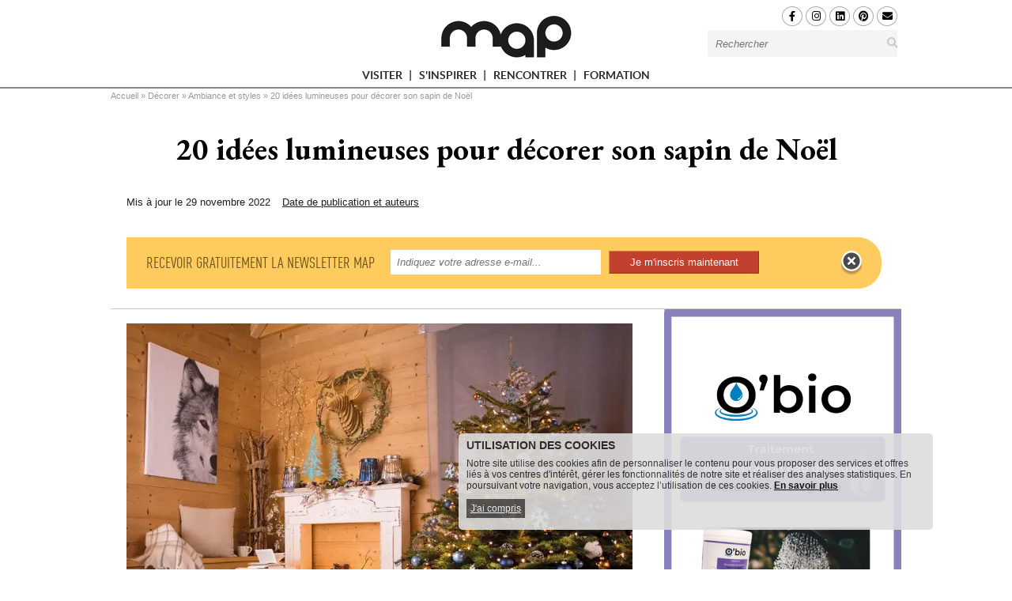

--- FILE ---
content_type: text/html; charset=utf-8
request_url: https://www.maisonapart.com/edito/decorer-s-inspirer-s-equiper/ambiance-et-style/10-idees-brillantes-et-lumineuses-pour-decorer-son-12265.php
body_size: 25730
content:
<!DOCTYPE html>
<html
  prefix="fb: http://www.facebook.com/2008/fbml og: http://ogp.me/ns# twitter: http://api.twitter.com/"
  xmlns="http://www.w3.org/1999/xhtml"
  xml:lang="fr"
  lang="fr"
  dir="ltr"
>
<head>
    <title>20 idées lumineuses pour décorer son sapin de Noël </title>
    <!-- Google Tag Manager -->
    <script>
        (function(w,d,s,l,i){w[l]=w[l]||[];w[l].push({'gtm.start': new Date().getTime(),event:'gtm.js'});var f=d.getElementsByTagName(s)[0],
            j=d.createElement(s),dl=l!='dataLayer'?'&l='+l:'';j.async=true;j.src='https://www.googletagmanager.com/gtm.js?id='+i+dl;f.parentNode.insertBefore(j,f);
        })(window,document,'script','dataLayer','GTM-K655DMC');
    </script>
    <!-- End Google Tag Manager -->
    <meta http-equiv="Content-Type" content="text/html; charset=utf-8" />
<meta name="Description" content="Synonyme de fêtes et de magie, le sapin trône fièrement au centre du salon. Que Noël rime avec tradition, ou que vous cherchiez une déco plus originale, voici" />
<script type="application/ld+json">[
    {
        "@context": "https://schema.org/",
        "@type": "Organization",
        "image": "https://www.maisonapart.com/sites/all/themes/map3/images/New_Logo_MAP_250px.png",
        "url": "https://www.maisonapart.com",
        "name": "Maison \u00e0 Part",
        "address": {
            "@type": "PostalAddress",
            "addressLocality": "Boulogne-Billancourt, France",
            "postalCode": "92100",
            "streetAddress": "110 avenue Victor Hugo"
        },
        "telephone": "( 33 1) 84 01 16 20",
        "sameAs": [
            "https://www.facebook.com/maisonapart/",
            "https://x.com/Maison_apart"
        ],
        "logo": {
            "@type": "ImageObject",
            "url": "https://www.maisonapart.com/sites/all/themes/map3/images/New_Logo_MAP_250px.png",
            "width": 100,
            "height": 53
        }
    },
    {
        "@context": "https://schema.org/",
        "@type": "WebPage",
        "speakable": {
            "@type": "SpeakableSpecification",
            "xpath": [
                "/html/head/title",
                "/html/head/meta[@name='Description']/@content"
            ]
        },
        "url": "https://www.maisonapart.com/edito/decorer-s-inspirer-s-equiper/ambiance-et-style/10-idees-brillantes-et-lumineuses-pour-decorer-son-12265.php"
    },
    {
        "@type": "NewsArticle",
        "@context": "https://schema.org/",
        "thumbnailUrl": "https://www.maisonapart.com/images/auto/110-83-c/20221129_143046_botanic-20.webp",
        "image": {
            "@type": "ImageObject",
            "width": 640,
            "height": 480,
            "url": "https://www.maisonapart.com/images/auto/640-480-c/20221129_143046_botanic-20.webp",
            "copyrightHolder": "Botanic",
            "caption": ""
        },
        "speakable": {
            "@type": "SpeakableSpecification",
            "cssSelector": [
                ".speakable-title",
                ".speakable-subtitle",
                ".speakable-chapeau",
                ".speakable-text"
            ]
        },
        "headline": "20 id\u00e9es lumineuses pour d\u00e9corer son sapin de No\u00ebl ",
        "description": "Synonyme de f\u00eates et de magie, le sapin tr\u00f4ne fi\u00e8rement au centre du salon. Que No\u00ebl rime avec tradition, ou que vous cherchiez une d\u00e9co plus originale, voici 20 id\u00e9es pour le d\u00e9corer et diffuser une ambiance festive dans toute la maison.",
        "datePublished": "2018-11-05T00:00:00+00:00",
        "dateModified": "2022-12-01T12:14:29+00:00",
        "mainEntityOfPage": {
            "@context": "https://schema.org/",
            "@type": "WebPage",
            "@id": "https://www.maisonapart.com/edito/decorer-s-inspirer-s-equiper/ambiance-et-style/10-idees-brillantes-et-lumineuses-pour-decorer-son-12265.php"
        },
        "genre": [
            "D\u00e9corer",
            "Salon et salle \u00e0 manger",
            "Am\u00e9nagement int\u00e9rieur"
        ],
        "articleBody": "Incontournable des f\u00eates de fin d'ann\u00e9e, le sapin de No\u00ebl continue de faire r\u00eaver petits et grands. Par\u00e9 d'or et de lumi\u00e8re, il contribue \u00e0 cr\u00e9er une ambiance festive , une bonne raison donc d'en soigner la d\u00e9coration. Si le traditionnel sapin rouge et vert a toujours la cote, il existe 1001 fa\u00e7ons pour d\u00e9corer son arbre de No\u00ebl . Le dor\u00e9, autre grand classique des f\u00eates, fait toujours son petit (ou grand) effet, mais il laisse aussi la place \u00e0 d'autres univers. On appr\u00e9cie ainsi les cama\u00efeux de vert, les d\u00e9grad\u00e9s de rose, les notes bleu roi, marron glac\u00e9, voire carr\u00e9ment givr\u00e9es . Guirlandes et suspensions suivent \u00e9galement les derni\u00e8res tendances : boules en verre, fils d'or et paillettes c\u00f4toient donc les plumes, le velours , ainsi qu'un bestiaire sauvage et exotique qui r\u00e9chauffe l'atmosph\u00e8re dans une ambiance \"jungle\" revisit\u00e9e pour les f\u00eates. Les animaux de la for\u00eat sont eux aussi mis \u00e0 l'honneur, avec des compositions d'inspiration scandinave plus nature, fa\u00e7on chalet en bois ou ambiance nordique . Enfin, on les voit partout depuis plusieurs saisons, il \u00e9tait donc impensable de ne pas les retrouver \u00e0 No\u00ebl : les licornes s'invitent elles aussi sur le sapin, faisant souffler sur No\u00ebl en vent de f\u00e9\u00e9rie. Toujours en manque d'inspiration ? Voici 20 id\u00e9es de d\u00e9co pour faire de votre sapin le plus beau des sapins . Et puisque, c'est prouv\u00e9, d\u00e9corer sa maison en avance rend plus heureux*, il n'y a pas de raison d'attendre ! *Une \u00e9tude men\u00e9e par le psychanalyste anglais Steve McKeown montre que d\u00e9corer son int\u00e9rieur en avance procure un sentiment de bonheur. . Des d\u00e9corations multicolores pour un sapin fantaisie. Du bleu, du vert, du rose fuchsia, du jaune... Le sapin se pare de couleurs vives pour un No\u00ebl festif plein de fantaisie. Sur les branches, petits piments, cerises, choux, brocolis en habits de f\u00eates mais aussi animaux exotiques par\u00e9s de plumes et de paillettes viennent peaufiner cet esprit n\u00e9o-kitsch, chic et un brin d\u00e9jant\u00e9. La bonne id\u00e9e en plus : une guirlande lumineuse pour faire scintiller l'ensemble. Un sapin rouge et vert pour un No\u00ebl traditionnel. C'est un grand classique de No\u00ebl. Le sapin rouge et vert est une valeur s\u00fbre, qui autorise aussi de faire dans le clich\u00e9. On s'en donne donc \u00e0 c&oelig;ur joie c\u00f4t\u00e9 d\u00e9corations : boules, guirlandes lumineuses, petits sapins, P\u00e8re No\u00ebl, et bien s\u00fbr une \u00e9toile dor\u00e9e fi\u00e8rement install\u00e9e au sommet... On multiplie les r\u00e9f\u00e9rences et on joue l'accumulation. La bonne id\u00e9e en plus : des rubans, ici inspir\u00e9s des tartans \u00e9cossais, pour une touche d\u00e9co \u00e0 la fois originale et traditionnelle. Un sapin \u00e0 la d\u00e9co sobre et lumineuse. Surcharger son sapin de d\u00e9corations ? Pas si tendance ! Pour profiter pleinement de la beaut\u00e9 de l'arbre en lui-m\u00eame, pr\u00e9f\u00e9rez une d\u00e9co tout en l\u00e9g\u00e8ret\u00e9 et transparence. Quelques boules en verre, un peu de dor\u00e9 pour l'esprit festif, une guirlande lumineuse, et le tour est jou\u00e9 ! La bonne id\u00e9e en plus : m\u00e9langer des suspensions de tailles diff\u00e9rentes pour accrocher l'oeil ici et l\u00e0 cr\u00e9er un peu de rythme dans cet arrangement tr\u00e8s sobre. Un sapin \u00e0 la d\u00e9co color\u00e9e . Sans en faire trop, ce sapin joue sur une d\u00e9co tout en couleur pour \u00e9gayer la pi\u00e8ce et lui donner un air de f\u00eates. La bonne recette : des boules rouge et vert pour l'esprit tradi, et des petits animaux et autres personnages bien emmitoufl\u00e9s dans de la fausse fourrure pour le c\u00f4t\u00e9 hivernal. La bonne id\u00e9e en plus : une guirlande lumineuse qui brille juste ce qu'il faut, mais qui apporte une touche de couleur suppl\u00e9mentaire. Un sapin festif aux couleurs de No\u00ebl. Petits soldats de bois habill\u00e9s de rouge et boules paillet\u00e9es se disputent la place sur les branches de ce sapin, qui m\u00eale les couleurs traditionnelles de No\u00ebl aux codes de l'enfance. Pour un arbre \u00e0 la d\u00e9co \u00e0 la fois r\u00e9confortante et festive ! La bonne id\u00e9e en plus : penser \u00e0 habiller le pied du sapin pour une ambiance de f\u00eates qui ne laisse rien au hasard. Un sapin de No\u00ebl tout de rose v\u00eatu . Synonyme de bonne humeur, le rose trouve aussi sa place sur le sapin pour des f\u00eates de fin d'ann\u00e9e pleines de douceur. Les tons pastel se d\u00e9clinent ainsi en version paillette ou fa\u00e7on boule \u00e0 facette, toujours mis en lumi\u00e8re par une touche d\u00e9licate de dor\u00e9. La bonne id\u00e9e en plus : le rose colore aussi la d\u00e9co dans toute la maison, cr\u00e9ant ainsi une ambiance douce et lumineuse. Une d\u00e9co bleu roi pour un sapin chic. Cette couleur royale imprime \u00e0 la d\u00e9co de No\u00ebl son \u00e9l\u00e9gance naturelle. Tr\u00e8s chic, le bleu s'invite sur le sapin et lui donne une allure pleine de noblesse. Associ\u00e9 \u00e0 une pointe de dor\u00e9, il offre une belle alternative au classique et traditionnel rouge. Suspensions en bois ou en papier, boules en verre, \u00e0 plumes ou effet velours , on varie les mati\u00e8res et les nuances pour donner du relief \u00e0 la d\u00e9co. La bonne id\u00e9e en plus : quelques \u00e9l\u00e9ments bien choisis qui rappellent les codes de No\u00ebl, avec des suspensions en forme de renne ou de sapin par exemple, et lui apporte un c\u00f4t\u00e9 plus chaleureux. Un sapin de No\u00ebl \u00e0 la d\u00e9co enneig\u00e9e . Comme saupoudr\u00e9 de neige, cet arbre de No\u00ebl semble tout droit sortir de la for\u00eat. Tout juste mis en lumi\u00e8re par quelques \u00e9toiles dor\u00e9es, il fait souffler un vent d'hiver agr\u00e9ablement festif dans la maison. La bonne id\u00e9e en plus : un tapis en fausse fourrure au pied du sapin pour apporter une petite touche plus cosy. Une d\u00e9co de sapin d'inspiration scandinave . Des teintes douces et pastel qui rappellent les paysages enneig\u00e9s dehors, des \u00e9l\u00e9ments en bois pour le c\u00f4t\u00e9 nature et des lampions pour illuminer la maison. Les scandinaves en connaissent un rayon quand il s'agit de transformer leur int\u00e9rieur en petit cocon douillet. On s'en inspire pour habiller son sapin aux couleurs de No\u00ebl. La bonne id\u00e9e en plus : un panier tress\u00e9 pour camoufler le pied de l'arbre dans le m\u00eame esprit \"scandicraft\". Des licornes sur le sapin pour une d\u00e9co f\u00e9\u00e9rique. Marre du P\u00e8re No\u00ebl, de ses rennes et des petits lutins ? Osez plonger No\u00ebl dans une f\u00e9\u00e9rie d'un autre genre. Licornes, f\u00e9es et autres cr\u00e9atures magiques s'invitent sur le sapin pour cr\u00e9er un univers enchant\u00e9. Saupoudr\u00e9e de blanc, rose pastel et de paillettes, cette ambiance pleine de douceur se pare \u00e9galement d'un l\u00e9ger voile dor\u00e9 pour illuminer l'atmosph\u00e8re. La bonne id\u00e9e en plus : des branches de sapin blanchies, comme parsem\u00e9es d'une fine couche de neige, qui renforce l'impression de traverser une for\u00eat enchant\u00e9e. Une d\u00e9co rouge \u00e0 l'esprit vintage. Ce sont deux ind\u00e9modables dont on ne se lasse pas. Le rouge et le vert restent incontournables \u00e0 No\u00ebl, et sont aussi l'assurance d'\u00e9viter les faux pas. On d\u00e9core donc son sapin de jolies boules rouges, que l'on choisit en verre pour leur \u00e9l\u00e9gance, et on ajoute quelques suspensions \u00e0 l'allure vintage : une petite locomotive par-ci, un soldat de bois par-l\u00e0... La bonne id\u00e9e en plus : une guirlande lumineuse qui court entre les branches pour illuminer les boules transparentes et faire \u00e9tinceler la d\u00e9co. Une d\u00e9co de sapin givr\u00e9e pour une ambiance polaire. Un vent du nord souffle sur No\u00ebl. Avec sa d\u00e9co givr\u00e9e, cette ambiance aux accents polaires s'inspire de la banquise. On mise donc sur le blanc pour sugg\u00e9rer la neige et le froid, quelques touches argent\u00e9es ainsi que des notes bleu p\u00e2le. Ours polaires, flocons et patins \u00e0 glace trouveront, eux, leur place autour et sur le sapin. La bonne id\u00e9e en plus : pousser le souci du d\u00e9tail avec des paquets cadeaux emball\u00e9s dans du papier fa\u00e7on cubes de glace. Effet gla\u00e7on garanti !. Un sapin \u00e0 la d\u00e9co ludique qui sent bon No\u00ebl. Tr\u00e8s originale, cette d\u00e9coration color\u00e9e est un joyeux m\u00e9lange des genres : des suspensions traditionnelles (boules, P\u00e8re No\u00ebl et autres lutins), des sucres d'orge, mais aussi des rubans ou encore des rondelles d'orange pour un sapin qui sent bon No\u00ebl. La bonne id\u00e9e en plus : r\u00e9aliser des d\u00e9co maison avec les enfants pour y apporter une petite touche personnelle. Une d\u00e9co de sapin tr\u00e8s \u00e9l\u00e9gante. Incontournable d'une d\u00e9co de f\u00eates, le dor\u00e9 a toujours sa place sur le sapin (et dans la maison). Pour s'affranchir de son c\u00f4t\u00e9 parfois trop clinquant, il lui pr\u00e9f\u00e8re des tons mordor\u00e9s qui temporisent son aspect \"bling-bling\". On opte aussi pour la transparence avec des boules en verre, mais pour qu'il puisse tout de m\u00eame s'exprimer, on lui r\u00e9serve aussi quelques pi\u00e8ces plus color\u00e9es. La bonne id\u00e9e en plus : du dor\u00e9 distill\u00e9 en petites touches lumineuses ici et l\u00e0 dans la maison, pour une d\u00e9co chic et festive sans pour autant \u00eatre tape-\u00e0-l'&oelig;il. Un sapin \u00e0 la d\u00e9co tr\u00e8s nature . La for\u00eat et son bestiaire s'invitent sur le sapin pour une d\u00e9co aux couleurs de No\u00ebl mais \u00e0 l'esprit tr\u00e8s nature. Pommes de pin, glands et champignons, cohabitent avec cerfs, \u00e9cureuils et petits renards dans une ambiance pleine de douceur. Parfait pour s'\u00e9vader sans bouger de chez soi. La bonne id\u00e9e en plus : une ambiance \u00e0 dupliquer dans toute la maison, avec des petits sapins par exemple, pour peaufiner cette atmosph\u00e8re r\u00e9jouissante. Une d\u00e9co vert et dor\u00e9 pour un sapin \u00e9l\u00e9gant. Oui, on peut mettre du vert sur son sapin sans risquer le ton sur ton, ni une d\u00e9co trop timide. Pour cr\u00e9er du contraste et mettre en lumi\u00e8re ses suspensions, on choisit diff\u00e9rentes nuances de vert, ainsi que des d\u00e9corations aux formes originales. Indispensable aussi : une touche de dor\u00e9 pour illuminer l'ensemble, \u00e0 saupoudrer g\u00e9n\u00e9reusement pour accentuer le c\u00f4t\u00e9 festif (guirlandes lumineuses, boules et autres \u00e9l\u00e9ments \u00e0 accrocher aux branches...). La bonne id\u00e9e en plus : un bestiaire sauvage inspir\u00e9 de la tendance \"jungle\" , id\u00e9al pour r\u00e9chauffer l'atmosph\u00e8re et apporter un twist exotique aux traditionnels codes de No\u00ebl. Une d\u00e9co de sapin inspir\u00e9e de la for\u00eat. Des boules comme des fruits rouges et des baies app\u00e9tissantes. Ce sapin joue la carte nature avec une d\u00e9co \u00e0 l'allure gourmande. Un subtil m\u00e9lange de suspensions en verre s'accorde avec des boules mates ou brillantes, lisses ou textur\u00e9es, cr\u00e9ant l'illusion parfaite. La bonne id\u00e9e en plus : un sapin qui sent bon la for\u00eat, comme un \u00e9pic\u00e9a par exemple, pour un arbre de No\u00ebl qui met tous les sens en \u00e9veil. Un sapin de No\u00ebl \u00e0 la d\u00e9coration pastel. Avec ses rubans color\u00e9s aux couleurs pastel, ce sapin arbore une d\u00e9co simple mais lumineuse, \u00e0 l'allure presque enfantine. De quoi r\u00e9pandre un peu de bonne humeur dans la maison pour des f\u00eates en famille pleines de joie de vivre. La bonne id\u00e9e en plus : saupoudrer les branches de sapin de neige artificielle pour une d\u00e9co pleine de douceur. Un sapin marron et bleu pour un No\u00ebl original. Inspir\u00e9 de la d\u00e9coration des sapins am\u00e9ricains, ces rubans tr\u00e8s larges viennent habiller facilement et efficacement l'arbre. Les teintes bleues et bruns se marient joliment, pour un No\u00ebl tr\u00e8s original. La bonne id\u00e9e en plus : assortir les paquets cadeaux \u00e0 la d\u00e9coration du sapin, pour un look super chic le 25 au matin. Une d\u00e9co marron glac\u00e9 pour un sapin gourmand. Des tons neutres mais chauds, des suspensions tout en rondeur, cette d\u00e9co se d\u00e9cline sur des tonalit\u00e9s marron glac\u00e9 tr\u00e8s gourmandes. Rehauss\u00e9 de quelques \u00e9clats dor\u00e9s, le sapin cr\u00e9e une ambiance pleine de douceur, qui r\u00e9chauffe l'int\u00e9rieur de la maison. La bonne id\u00e9e en plus : miser aussi sur une ambiance tr\u00e8s nature, avec des suspensions qui rappellent la for\u00eat. Animaux, pommes de pin, \u00e9l\u00e9ments en bois... y trouveront facilement leur place.",
        "author": {
            "@type": "Person",
            "name": "St\u00e9phanie Thibault"
        },
        "publisher": {
            "@type": "Organization",
            "name": "Maison \u00e0 Part",
            "logo": {
                "@type": "ImageObject",
                "url": "https://www.maisonapart.com/sites/all/themes/map3/images/New_Logo_MAP_250px.png",
                "width": 100,
                "height": 53
            }
        },
        "articleSection": [
            "Ambiance et styles"
        ]
    },
    {
        "@context": "http://schema.org",
        "@type": "BreadcrumbList",
        "itemListElement": [
            {
                "@type": "ListItem",
                "position": 1,
                "item": {
                    "@id": "/",
                    "url": "https://www.maisonapart.com/",
                    "name": "Accueil"
                }
            },
            {
                "@type": "ListItem",
                "position": 2,
                "item": {
                    "@id": "/edito/decorer-s-inspirer-s-equiper/decorer-s-inspirer-s-equiper.php",
                    "url": "https://www.maisonapart.com/edito/decorer-s-inspirer-s-equiper/decorer-s-inspirer-s-equiper.php",
                    "name": "D\u00e9corer"
                }
            },
            {
                "@type": "ListItem",
                "position": 3,
                "item": {
                    "@id": "/edito/decorer-s-inspirer-s-equiper/ambiance-et-style/ambiance-et-style.php",
                    "url": "https://www.maisonapart.com/edito/decorer-s-inspirer-s-equiper/ambiance-et-style/ambiance-et-style.php",
                    "name": "Ambiance et styles"
                }
            }
        ]
    }
]</script>
<link type="text/css" media="all" rel="stylesheet" href="https://www.maisonapart.com/sites/all/themes/global.css?696e82b64c8c0" />
<meta name="robots" content="index,follow,max-snippet:-1,max-image-preview:large,max-video-preview:-1" />
<meta property="twitter:creator" content="Maison à part" />
<meta property="og:site_name" content="Maison à part" />
<meta property="og:type" content="article" />
<meta property="og:url" content="https://www.maisonapart.com/edito/decorer-s-inspirer-s-equiper/ambiance-et-style/10-idees-brillantes-et-lumineuses-pour-decorer-son-12265.php" />
<meta property="twitter:url" content="https://www.maisonapart.com/edito/decorer-s-inspirer-s-equiper/ambiance-et-style/10-idees-brillantes-et-lumineuses-pour-decorer-son-12265.php" />
<meta name="Language" content="fr_FR" />
<meta property="og:locale" content="fr_FR" />
<meta property="og:description" content="Synonyme de fêtes et de magie, le sapin trône fièrement au centre du salon. Que Noël rime avec tradition, ou que vous cherchiez une déco plus originale, voici 20 idées pour le décorer et ... #maisonAPart" />
<meta name="Generator" content="Drupal 7 (http://drupal.org)" />
<meta property="twitter:description" content="Synonyme de fêtes et de magie, le sapin trône fièrement au centre du salon. Que Noël rime avec tradition, ou que vous cherchiez une déco plus originale, voici ..." />
<meta property="og:image" content="https://www.maisonapart.com/images/normal/20221129_143046_botanic-20.jpg" />
<meta property="twitter:image" content="https://www.maisonapart.com/images/normal/20221129_143046_botanic-20.jpg" />
<meta name="Title" content="20 idées lumineuses pour décorer son sapin de Noël " />
<meta property="og:title" content="20 idées lumineuses pour décorer son sapin de Noël " />
<meta property="twitter:title" content="20 ... #maisonAPart" />
<meta property="article:author" content="Maison à part" />
<meta property="twitter:site" content="Maison_apart" />
<meta property="twitter:card" content="summary" />
<meta name="Keywords" content="tendances|tendances|tendance décorer ambiance styles salon" />
<link rel="shortcut icon" href="https://www.maisonapart.com/sites/default/files/favicon.ico" type="image/vnd.microsoft.icon" />
<link rel="canonical" href="https://www.maisonapart.com/edito/decorer-s-inspirer-s-equiper/ambiance-et-style/10-idees-brillantes-et-lumineuses-pour-decorer-son-12265.php" />
<link type="text/css" rel="stylesheet" href="https://www.maisonapart.com/sites/default/files/css/css_xE-rWrJf-fncB6ztZfd2huxqgxu4WO-qwma6Xer30m4.css" media="all" />
<link type="text/css" rel="stylesheet" href="https://www.maisonapart.com/sites/default/files/css/css_vv4pljwlvwdCGPcixhZ126582XBUyQM6Fs-F_c0Bkt0.css" media="all" />
<link type="text/css" rel="stylesheet" href="https://www.maisonapart.com/sites/default/files/css/css_RJzktkbKM6l24mzNYtYBIDt6bvsdsFW9H_VcmY5p5TU.css" media="all" />
<link type="text/css" rel="stylesheet" href="https://www.maisonapart.com/sites/default/files/css/css_3v48wub4oKq8oDAYdAJN51RV_pJVFcdG1OmIGeAp-3o.css" media="all" />
<link type="text/css" rel="stylesheet" href="https://www.maisonapart.com/sites/default/files/css/css_97mB7P_WJOYsOFh1K7UPTk111BJAKrpegSd0KUrMhYY.css" media="print" />
<link type="text/css" rel="stylesheet" href="https://www.maisonapart.com/sites/default/files/css/css_3qcumH015UV8RvcCKgDIytedj3xV2zo2OCX0h58ccrU.css" media="all" />
    <script type="text/javascript" src="https://www.maisonapart.com/sites/default/files/js/js_x0MhBQfHNAIO1NwkQgzf_TGN4b8eMmKre3nqUfoQv3w.js"></script>
<script type="text/javascript" src="https://www.maisonapart.com/sites/default/files/js/js_9k9l6haqJ3dZ6codRtL8eMyNhiLgYLyVEkAGirRC8ZQ.js"></script>
<script type="text/javascript" src="https://www.maisonapart.com/sites/default/files/js/js_RlF40udKXoOiHquI69mfLiN--fR9NJCa-UC6T3uxl6g.js"></script>
<script type="text/javascript" src="https://www.maisonapart.com/sites/all/libraries/cipscript/ads.js?t94lw2"></script>
<script type="text/javascript">
<!--//--><![CDATA[//><!--
var cipinfo = {"cipcaro_fbcomment":"","cipcaro_facebook_comments_by_pageid":"F","cipmap_zone":"INSP","cipmap_ssrubriques":[],"cipcaro_pageno":1,"article_info":{"dt_pub":1541372400000,"dt_pub_nofmt":"1541372400","id":"article_editomap-12265"},"a_lire_aussi":"<div class=\"lire-aussi also\"><div class=\"head nobr\">\u00e0 lire aussi<\/div><ul><li class=\"item article\"><a href=\"https:\/\/www.maisonapart.com\/edito\/decorer-s-inspirer-s-equiper\/ambiance-et-style\/dix-sapins-de-noel-sans-sapin--10453.php\">No\u00ebl : 20 fa\u00e7ons de faire un sapin... sans sapin !<\/a><\/li><li class=\"item article\"><a href=\"https:\/\/www.maisonapart.com\/edito\/decorer-s-inspirer-s-equiper\/ambiance-et-style\/15-idees-de-deco-pour-sublimer-sa-table-de-fetes-12306.php\">20 id\u00e9es de d\u00e9co pour sublimer sa table de f\u00eates<\/a><\/li><li class=\"item article\"><a href=\"https:\/\/www.maisonapart.com\/edito\/decorer-s-inspirer-s-equiper\/ambiance-et-style\/decorer-sa-maison-pour-noel---10-idees-pleines-de--12298.php\">D\u00e9corer sa maison pour No\u00ebl : 20 id\u00e9es festives pour s'inspirer<\/a><\/li><li class=\"item article\"><a href=\"https:\/\/www.maisonapart.com\/edito\/decorer-s-inspirer-s-equiper\/luminaires\/noel---dix-conseils-pour-illuminer-son-interieur-10455.php\">No\u00ebl : 18 brillantes id\u00e9es pour illuminer sa maison<\/a><\/li><li class=\"item article\"><a href=\"https:\/\/www.maisonapart.com\/edito\/decorer-s-inspirer-s-equiper\/ambiance-et-style\/deco-de-fetes---12-couronnes-de-noel-originales-12576.php\">Traditionnelles ou originales : 20 couronnes de No\u00ebl pour d\u00e9corer sa maison<\/a><\/li><li class=\"item article\"><a href=\"https:\/\/www.maisonapart.com\/edito\/decorer-s-inspirer-s-equiper\/ambiance-et-style\/6-idees-de-calendriers-de-l-avent-faciles-a-faire--12800.php\">6 id\u00e9es de calendrier de l'Avent faciles \u00e0 faire soi-m\u00eame<\/a><\/li><\/ul><\/div>","dossier_publis":[{"map_pub_image1":"\/\/produits.batiactu.com\/img\/prod\/20251021_093319_001--1-.jpg","map_url":"\/\/www.maisonapart.com\/produitheque\/publi_info\/millet-a-innovation-202965.php","pub_titre":"M3D alu\/alu de Millet : une fen\u00eatre technique et esth\u00e9tique, pens\u00e9e pour les artisans","pub_chapeau":"Chez Millet, nous savons que les artisans ont besoin de ...","clic_url":"\/\/www.maisonapart.com\/produitheque\/scripts\/clic.php?type=PR&chp=url&id=202965","id":"202965"},{"map_pub_image1":"\/\/produits.batiactu.com\/img\/prod\/20251114_114654_1.jpg","map_url":"\/\/www.maisonapart.com\/produitheque\/publi_info\/orona-alma-flexstep-d-orona-alma---l-innovation-en-accessibil-205592.php","pub_titre":"FLEXSTEP d'ORONA ALMA : L'innovation en accessibilit\u00e9 pour tous vos espaces, facile et pratique !","pub_chapeau":"D\u00e9couvrez FLEXSTEP d'ORONA ALMA, la solution ...","clic_url":"\/\/www.maisonapart.com\/produitheque\/scripts\/clic.php?type=PR&chp=url&id=205592","id":"205592"},{"map_pub_image1":"\/\/produits.batiactu.com\/img\/prod\/20220401_092246_pergola-bioclimatik.jpg","map_url":"\/\/www.maisonapart.com\/produitheque\/publi_info\/veranda-rideau-la-collection-de-pergolas-gustave-rideau-205619.php","pub_titre":"La collection de pergolas Gustave Rideau","pub_chapeau":"La collection de pergolas Gustave Rideau s'\u00e9toffe et offre ...","clic_url":"\/\/www.maisonapart.com\/produitheque\/scripts\/clic.php?type=PR&chp=url&id=205619","id":"205619"},{"map_pub_image1":"\/\/produits.batiactu.com\/img\/prod\/20240429_172654_2024-publi-16-mai-tendance-sols-et-murs-n1.jpg","map_url":"\/\/www.maisonapart.com\/produitheque\/publi_info\/fabemi-realiser-sa-terrasse-sur-assise-souple---une-metho-205620.php","pub_titre":"R\u00e9aliser sa terrasse sur assise souple : une m\u00e9thode modulable, simple et \u00e9conomique.","pub_chapeau":"La pose sur assise souple, qui consiste \u00e0 assembler un ...","clic_url":"\/\/www.maisonapart.com\/produitheque\/scripts\/clic.php?type=PR&chp=url&id=205620","id":"205620"},{"map_pub_image1":"\/\/produits.batiactu.com\/img\/prod\/20250422_145828_visuel-1.jpeg","map_url":"\/\/www.maisonapart.com\/produitheque\/publi_info\/delpha-vision-par-delpha---une-harmonie-subtile-entre-cha-205622.php","pub_titre":"Vision par Delpha : une harmonie subtile entre chaleur et design contemporain","pub_chapeau":"Dans l\u2019am\u00e9nagement int\u00e9rieur, la salle de bains devient ...","clic_url":"\/\/www.maisonapart.com\/produitheque\/scripts\/clic.php?type=PR&chp=url&id=205622","id":"205622"},{"map_pub_image1":"\/\/produits.batiactu.com\/img\/prod\/20240916\/20240916_155243-97a7f5e6bc914f4af663cd7600cae94c..jpg","map_url":"\/\/www.maisonapart.com\/produitheque\/publi_info\/sib-europe-faites-des-economies-d-energie-grace-aux-volets-si-205621.php","pub_titre":"Faites des \u00e9conomies d'\u00e9nergie gr\u00e2ce aux volets SIB !","pub_chapeau":"Pour profiter pleinement du confort thermique de votre ...","clic_url":"\/\/www.maisonapart.com\/produitheque\/scripts\/clic.php?type=PR&chp=url&id=205621","id":"205621"}],"base_url":"https:\/\/www.maisonapart.com\/"}
//--><!]]>
</script>
<script type="text/javascript" src="https://www.maisonapart.com/sites/default/files/js/js_-qZdujqyTG54gLQJWd0zmG6h4QDe_8dGn-IvXxXBbjY.js"></script>
<script type="text/javascript" src="https://www.maisonapart.com/sites/all/libraries/json.php?t94lw2"></script>
<script type="text/javascript" src="https://www.maisonapart.com/sites/default/files/js/js_GF5HcXri2BgVlse7VNA1cyCyJblxTHBSJCK-z3O_pdw.js"></script>
<script type="text/javascript">
<!--//--><![CDATA[//><!--
jQuery.extend(Drupal.settings, {"basePath":"\/","pathPrefix":"","ajaxPageState":{"theme":"sstheme","theme_token":"FMobrRdzOZayleOtib3yNU5Xc4Ixf3_S7R61zwlppCs","js":{"0":1,"1":1,"2":1,"3":1,"4":1,"sites\/all\/modules\/jquery_update\/replace\/jquery\/1.8\/jquery.min.js":1,"misc\/jquery.once.js":1,"misc\/drupal.js":1,"sites\/all\/modules\/jquery_update\/replace\/ui\/ui\/minified\/jquery.ui.core.min.js":1,"sites\/all\/modules\/jquery_update\/replace\/ui\/ui\/minified\/jquery.ui.widget.min.js":1,"sites\/all\/modules\/jquery_update\/replace\/ui\/ui\/minified\/jquery.ui.button.min.js":1,"sites\/all\/modules\/jquery_update\/replace\/ui\/ui\/minified\/jquery.ui.mouse.min.js":1,"sites\/all\/modules\/jquery_update\/replace\/ui\/ui\/minified\/jquery.ui.draggable.min.js":1,"sites\/all\/modules\/jquery_update\/replace\/ui\/ui\/minified\/jquery.ui.position.min.js":1,"sites\/all\/modules\/jquery_update\/replace\/ui\/ui\/minified\/jquery.ui.resizable.min.js":1,"sites\/all\/modules\/jquery_update\/replace\/ui\/ui\/minified\/jquery.ui.dialog.min.js":1,"public:\/\/languages\/fr_Af_vDwlXdq0FKoqgIsneOJTWDa7oPEjbmk4CXdmrYR8.js":1,"sites\/all\/libraries\/cipscript\/ellipsis.js":1,"sites\/all\/libraries\/cipscript\/jquery.elevateZoom-3.0.3.min.js":1,"sites\/all\/libraries\/jquery.jcarousel\/lib\/jquery.jcarousel.min.js":1,"sites\/all\/libraries\/cipscript\/ciptools.js":1,"sites\/all\/libraries\/cipscript\/jquery.cookie.js":1,"sites\/all\/libraries\/cipscript\/ads.js":1,"5":1,"sites\/all\/libraries\/cipscript\/accept_cookie_map.js":1,"sites\/all\/modules\/custom\/cipmapdisplay\/js\/module.js":1,"sites\/all\/libraries\/json.php":1,"sites\/all\/themes\/map3\/script.js":1,"sites\/all\/themes\/map3\/script.responsive.js":1},"css":{"modules\/system\/system.base.css":1,"modules\/system\/system.menus.css":1,"modules\/system\/system.messages.css":1,"modules\/system\/system.theme.css":1,"misc\/ui\/jquery.ui.core.css":1,"misc\/ui\/jquery.ui.theme.css":1,"misc\/ui\/jquery.ui.button.css":1,"misc\/ui\/jquery.ui.resizable.css":1,"misc\/ui\/jquery.ui.dialog.css":1,"sites\/all\/modules\/date\/date_api\/date.css":1,"sites\/all\/modules\/date\/date_popup\/themes\/datepicker.1.7.css":1,"modules\/field\/theme\/field.css":1,"modules\/node\/node.css":1,"modules\/user\/user.css":1,"sites\/all\/modules\/views\/css\/views.css":1,"sites\/all\/modules\/ctools\/css\/ctools.css":1,"sites\/all\/libraries\/jquery.jcarousel\/style.css":1,"sites\/all\/libraries\/jquery.jcarousel\/skins\/tango\/skin.css":1,"sites\/all\/libraries\/cipscript\/carousel.css":1,"sites\/all\/modules\/custom\/cipmenu\/css\/cipmenu.css":1,"sites\/all\/modules\/custom\/cipmapdisplay\/css\/map.css":1,"sites\/all\/libraries\/fontawesome\/css\/all.min.css":1,"sites\/all\/modules\/custom\/cipmapdisplay\/css\/module.css":1,"sites\/all\/modules\/custom\/cipmapdisplay\/css\/print.css":1,"sites\/all\/themes\/map3\/style.css":1,"sites\/all\/themes\/map3\/style.responsive.css":1,"sites\/all\/themes\/map3\/sstheme\/ssstyle.css":1}},"jcarousel":{"ajaxPath":"\/jcarousel\/ajax\/views"}});
//--><!]]>
</script>
    <!--[if IE]><script type="text/javascript">var bati_ie = true;</script><![endif]-->
    <script async defer src="//assets.pinterest.com/js/pinit.js"></script>
    <meta property="fb:admins" content="100002555833214" />
    <meta property="fb:app_id" content="117728798316472" />
    <meta name="google-site-verification" content="87NXU8bNQRIwpUaHDQ9aK7VNh0jBYHpRtRuOtKPyORI" />
    <meta name="xpdomain_verify" content="9cbdcb03091f0b87d2aee6635ce8ad56"/>
    <meta name="p:domain_verify" content="f693fbf9617904405d1442114266471f"/>
    <meta name="viewport" content="width=device-width, initial-scale=1.0, maximum-scale=1.0, user-scalable=no">
    <!--[if lt IE 9]><script async defer src="https://html5shiv.googlecode.com/svn/trunk/html5.js"></script><![endif]-->
    <!--[if lte IE 7]><link rel="stylesheet" href="/sites/all/themes/map3/style.ie7.css" media="screen" /><![endif]-->
    <!--[if lte IE 9]><link rel="stylesheet" href="/sites/all/themes/map3/style.ie8.css" media="screen" /><![endif]-->
    <link rel="preconnect" href="https://fonts.googleapis.com">
    <link rel="preconnect" href="https://fonts.gstatic.com" crossorigin>
    <link href="https://fonts.googleapis.com/css2?family=EB+Garamond:ital,wght@0,400..800;1,400..800&family=Montserrat:ital,wght@0,100..900;1,100..900&display=swap" rel="stylesheet">
</head>
<body id="body_map" class="html not-front not-logged-in no-sidebars page-edito page-edito-decorer-s-inspirer-s-equiper page-edito-decorer-s-inspirer-s-equiper-ambiance-et-style page-edito-decorer-s-inspirer-s-equiper-ambiance-et-style-10-idees-brillantes-et-lumineuses-pour-decorer-son-12265php device-normal month-01 pageid-article cipmenu-version-2 article-item" >
<!-- Google Tag Manager (noscript) -->
<noscript><iframe src="https://www.googletagmanager.com/ns.html?id=GTM-K655DMC" height="0" width="0" style="display:none;visibility:hidden"></iframe></noscript>
<!-- End Google Tag Manager (noscript) -->

<div id="batiModal" class="modal">
    <div class="modal-content">
        <div class="modal-header">
            <span class="close">×</span>
            <h1>Retrouvez tous nos conseils et bons plans : Déco, Travaux et Immobilier</h1>
        </div>
        <div class="modal-body">
            <p>Le site MAP est une source d'informations et de conseils sur l'habitat. Il propose des dossiers, des avis d'experts, des portraits, des fiches pratiques et des reportages.</p>
            <p>Le contenu est axé sur la décoration, l'aménagement intérieur, la rénovation et l'optimisation des espaces.</p>
        </div>
        <div class="modal-footer">
            <div class="inner">
                <button>Fermer</button>
            </div>
        </div>
    </div>
</div>
                
<div id="cap-main">
  <div class="cap-header hide300 hide1000">
  <div class="headerinner">
    <a title="MAP, regards croisés sur le design et les espaces" class="cap-icon" href="/">&#160;</a>
    <div class="rhs">
      <div class="head-rhs-table">
        <div class="inner">
          <div class="soc-nl">
            <div class="social-icons">
              <span class="scrolled-down">
                <a title="MAP sur Facebook" target="_blank" href="https://www.facebook.com/maisonapart"><i class="fab fa-facebook-f" aria-hidden="true"></i></a>
                <a title="MAP sur Instagram" target="_blank" href="https://www.instagram.com/_maison.a.part/"><i class="fab fa-instagram" aria-hidden="true"></i></a>
                <a title="MAP sur Linkedin" target="_blank" href="https://www.linkedin.com/company/maison-a-part"><i class="fab fa-linkedin" aria-hidden="true"></i></a>
                <!-- <a title="MAP sur X" target="_blank" href="https://x.com/Maison_apart"><svg xmlns="http://www.w3.org/2000/svg" viewBox="0 -60 512 512" style="height: 13px;"><path d="M389.2 48h70.6L305.6 224.2 487 464H345L233.7 318.6 106.5 464H35.8L200.7 275.5 26.8 48H172.4L272.9 180.9 389.2 48zM364.4 421.8h39.1L151.1 88h-42L364.4 421.8z"></path></svg></a> -->
                <a title="MAP sur Pinterest" target="_blank" href="https://www.pinterest.com/maisonapart/"><i class="fab fa-pinterest" aria-hidden="true"></i></a>
              </span>
              <a title="Newsletter" target="_blank" href="/abonnement-newsletter.php"><i class="fa fa-envelope" aria-hidden="true"></i></a>
              <div class="clear"></div>
            </div>
          </div>
          <div class="cap-searchbox">
            <form class="cap-search" action="/list" method="GET" id="search-form" accept-charset="UTF-8">
              <input placeholder="Rechercher" id="edit-keys" name="search" value="" size="40" maxlength="255" class="form-text" type="text">
              <button type="submit" name="s"><i class="fa fa-search"></i></button>
            </form>
          </div>
          <div class="clear"></div>
        </div>
      </div>
    </div>
    <div class="clear"></div>
  </div>
</div>
  <nav class="cap-nav">
    <div class="navinner">
        <div class="region region-navigation">
    <div class="primary wrapper">
  <a class="cap-menu-btn" href="#"><span></span><span></span><span></span></a>
  <a href="/" class="hide fixedhome" title="Accueil"></a>
  <ul class="main-menu toggle count-4">
    <li class="recherche">
      <form name="frm" action="/list">
        <input placeholder="Rechercher" type="text" name="search"/>
      </form>
    </li>
      <li class=" visiter">
        <div class="m ">
                      <a class="title" href="/edito/visiter/visiter.php">
              VISITER              <div class="uparrow">▲</div>
            </a>
            <div class="submenu">
              <div class="inner"><div class="rubrique-bloc"><div class="item-list"><ul class=""><li class="first"><a href="/edito/visiter/interieurs/interieurs.php">Intérieurs<span class="count"> (23)</span></a></li><li class=""><a href="/edito/visiter/jardins-et-terrasses/jardins-et-terrasses.php">Jardins et terrasses<span class="count"> (6)</span></a></li><li class=""><a href="/edito/visiter/tertiaire/tertiaire.php">Tertiaire<span class="count"> (17)</span></a></li></ul></div><div class="clear"></div></div></div>
            </div>
        </div>
      </li>
      <li class=" s-inspirer">
        <div class="m ">
                      <a class="title" href="/edito/s-inspirer/s-inspirer.php">
              S'INSPIRER              <div class="uparrow">▲</div>
            </a>
            <div class="submenu">
              <div class="inner"><div class="rubrique-bloc"><div class="item-list"><ul class=""><li class="first"><a href="/edito/s-inspirer/ambiances-et-styles/ambiances-et-styles.php">Ambiances et styles<span class="count"> (29)</span></a></li><li class=""><a href="/edito/s-inspirer/amenagement-et-decoration/amenagement-et-decoration.php">Aménagement et décoration<span class="count"> (17)</span></a></li><li class=""><a href="/edito/s-inspirer/exterieur/exterieur.php">Extérieur<span class="count"> (10)</span></a></li></ul></div><div class="clear"></div></div></div>
            </div>
        </div>
      </li>
      <li class=" rencontrer">
        <div class="m ">
                      <a class="title" href="/edito/rencontrer/rencontrer.php">
              RENCONTRER              <div class="uparrow">▲</div>
            </a>
            <div class="submenu">
              <div class="inner"><div class="rubrique-bloc"><div class="item-list"><ul class=""><li class="first"><a href="/edito/rencontrer/architecture/architecture.php">Architecture<span class="count"> (9)</span></a></li><li class=""><a href="/edito/rencontrer/design/design.php">Design<span class="count"> (18)</span></a></li><li class=""><a href="/edito/rencontrer/metiers-d-art/metiers-d-art.php">Métiers d'art<span class="count"> (17)</span></a></li></ul></div><div class="clear"></div></div></div>
            </div>
        </div>
      </li>
      <li class=" formation">
        <div class="m ">
                      <a class="title" href="/edito/formation/formation.php">
              FORMATION              <div class="uparrow">▲</div>
            </a>
            <div class="submenu">
              <div class="inner"><div class="rubrique-bloc"><div class="item-list"><ul class=""><li class="first"><a href="/edito/formation/ecoles/ecoles.php">Ecoles<span class="count"> (2)</span></a></li><li class=""><a href="/edito/formation/mon-premier-projet/mon-premier-projet.php">Mon premier projet<span class="count"> (2)</span></a></li></ul></div><div class="clear"></div></div></div>
            </div>
        </div>
      </li>
  </ul>
  <div class="mobileonly search-social">
    <div class="cap-searchbox scrolledonly">
      <form class="cap-search" action="/list" method="GET" id="search-form" accept-charset="UTF-8">
        <input placeholder="Rechercher" id="edit-keys" name="search" value="" size="40" maxlength="255" class="form-text" type="text">
        <button type="submit" name="s"><i class="fa fa-search"></i></button>
      </form>
    </div>
    <div class="search-icon-wrapper">
      <div class="social-icons">
        <a class="hide-small" href="https://www.facebook.com/maisonapart"><i class="fab fa-facebook-f" aria-hidden="true"></i></a>
        <a class="hide-small" href="https://www.instagram.com/_maison.a.part/"><i class="fab fa-instagram" aria-hidden="true"></i></a>
        <a class="hide-small" href="https://www.linkedin.com/company/maison-a-part"><i class="fab fa-linkedin" aria-hidden="true"></i></a>
        <!-- <a class="hide-small" href="https://x.com/Maison_apart"><svg xmlns="http://www.w3.org/2000/svg" viewBox="0 -60 512 512" style="height: 13px;"><path d="M389.2 48h70.6L305.6 224.2 487 464H345L233.7 318.6 106.5 464H35.8L200.7 275.5 26.8 48H172.4L272.9 180.9 389.2 48zM364.4 421.8h39.1L151.1 88h-42L364.4 421.8z"></path></svg></a> -->
        <a class="hide-small" href="https://www.pinterest.com/maisonapart/"><i class="fab fa-pinterest" aria-hidden="true"></i></a>
        <a href="/abonnement-newsletter.php"><i class="fa fa-envelope" aria-hidden="true"></i></a>
      </div>
    </div>
  </div>
  <div class="clear"></div>
</div>
<div class="mobileclick toggle hide">
  <form method="GET" name="frm" action="/abonnement-newsletter.php">
    <div class="table">
      <div class="cell inp">
        <input type="text" placeholder="Inscrivez votre adresse E-mail" class="inputtext initial" name="email">
      </div>
      <div class="cell">
        <input type="submit" value="Je m'inscris" name="submit" class="submit" title="Inscrivez-vous à la newsletter">
      </div>
    </div>
  </form>
</div>

  </div>
    </div>
  </nav>
  <div class="cap-sheet clearfix">


    <div id="banner1">  <div class="region region-banner1">
    <div class="block block-cipmapdisplay" id="block-cipmapdisplay-pub-topmap">
<div class="content">
<div id="pub_MAP_ROTATION_PUB_EMPLACEMENT_TOPMAP"></div></div>
</div>
  </div>
</div>    
    <article class="breadcrumb cap-post cap-article"><div class="cap-postcontent"><div class="hide300 hide1000 breadcrumb"><span class="h2 element-invisible">Vous êtes ici</span><a href="/">Accueil</a> » <a href="/edito/decorer-s-inspirer-s-equiper/decorer-s-inspirer-s-equiper.php">Décorer</a> » <a href="/edito/decorer-s-inspirer-s-equiper/ambiance-et-style/ambiance-et-style.php">Ambiance et styles</a> » <span id="current_breadcrumb_title">20 idées lumineuses pour décorer son sapin de Noël </span></div></div></article>    <div id="banner2">  <div class="region region-banner2">
    <div class="block block-cipmapdisplay" id="block-cipmapdisplay-cipmap-nodeheader">
<div class="content">
<div class="article-complete">
              <div class="headingblock">
                <div class="terms">
                  <ul></ul>
                </div>
                <h1 xitemprop="name" class="articletitle title speakable-title">20 idées lumineuses pour décorer son sapin de Noël </h1>
                <div class="authorshareline">
                  <div class="shareline"></div>
                  <!--
<div class="authorline">
                                    <div class="dt_pub_wrapper">Le <span class="dt_pub"> 5 novembre 2018 </span></div>
                                      <div class="signaturewrapper"> par <span class="signature">Stéphanie Thibault</span></div>
  </div>
<hr/>

<div class="authorline">
      <div class="author">
              <div class="maj">Mis à jour le 29 novembre 2022</div>
          <div class="click" onclick="$(this).closest('.authorline').addClass('showpub');">Date de publication et auteurs</div>
      </div>
      <div class="pub">Publié le  5 novembre 2018 par Stéphanie Thibault</div>
</div>
-->

<div class="authorline">
                        <div class="author">
        <div class="maj">Mis à jour le 29 novembre 2022</div>
        <div class="click" onclick="$(this).closest('.authorline').addClass('showpub');">Date de publication et auteurs</div>
      </div>
        <div class="pub">Publié le  5 novembre 2018 par Stéphanie Thibault</div>
  </div>
                  <div class="clear"></div>
                </div>
                <div style="display:none;" class="topnewsletter hide1000">
              <form method="GET" name="frm" action="/abonnement-newsletter.php">
                <div class="item title">Recevoir gratuitement la newsletter MAP</div>
                <div class="item subscribe">
                  <input placeholder="Indiquez votre adresse e-mail..." type="text" size="30" class="inputtext initial" name="email">
                </div>
                <div class="item submit">
                  <input onclick="" type="submit" value="Je m'inscris maintenant" name="submit" class="submit" title="Inscrivez-vous à la newsletter">
                </div>
                <div title="Fermer" onclick="ciptools.nl_close(this);" class="item close">&#160;</div>
                <div class="clear"></div>
              </form>
           </div>
              </div>
           </div>
           <!-- End of article block -->
           
        <script>
  window.fbAsyncInit = function() {
    FB.init({
      appId      : '117728798316472',
      xfbml      : true,
      version    : 'v2.5'
    });
  };

  (function(d, s, id){
     var js, fjs = d.getElementsByTagName(s)[0];
     if (d.getElementById(id)) {return;}
     js = d.createElement(s); js.id = id;
     js.src = "//connect.facebook.net/fr_FR/sdk.js";
     fjs.parentNode.insertBefore(js, fjs);
   }(document, 'script', 'facebook-jssdk'));

        </script>
  </div>
</div>
  </div>
</div>
    <div class="cap-layout-wrapper">
      <div class="cap-content-layout">
        <div class="cap-content-layout-row">
          <div class="cap-layout-cell cap-content">
                                                                


                                      <article class="cap-post cap-article">
                <div class="cap-postcontent">
                                                                                                                                                <div class="region region-content">
      <div class="region region-content">
    <div class="block block-system" id="block-system-main">
<div class="content">

     <div>
        <div class="carouselblock"><div class="cipsolr noslide-wrapper"><div class="noslide"><div class="compressed-diapo"><!-- sstheme/cipmap_firstpage.tpl.php: -->

<div class="mainimagewrapper ">
  <div class="mainimage">
    <div class="img">
      <picture><source srcset="https://www.maisonapart.com/images/auto/640-480-c/20221129_143046_botanic-20.webp" media="(min-width: 430px)"/><source srcset="https://www.maisonapart.com/images/auto/430-322-c/20221129_143046_botanic-20.webp" media="(min-width: 100px)"/><img width="640" height="480" alt="20 id&eacute;es lumineuses pour d&eacute;corer son sapin de No&euml;l " title="20 id&eacute;es lumineuses pour d&eacute;corer son sapin de No&euml;l " data-pin-description="20 id&eacute;es lumineuses pour d&eacute;corer son sapin de No&euml;l "     src="https://www.maisonapart.com/images/auto/640-480-c/20221129_143046_botanic-20.webp" srcset="https://www.maisonapart.com/images/auto/640-480-c/20221129_143046_botanic-20.webp 640w,https://www.maisonapart.com/images/auto/430-322-c/20221129_143046_botanic-20.webp 430w"/></picture>    </div>
    <div class="legend" xitemscope xitemtype="https://schema.org/Photograph"><span class="titrecourt" xitemprop="name">20 idées lumineuses pour décorer son sapin de Noël  </span><span class="source" xitemprop="copyrightHolder">© Botanic</span></div>  </div>
      <div class="clear"></div>
</div>

<div class="chapeau speakble-chapeau">Synonyme de fêtes et de magie, le sapin trône fièrement au centre du salon. Que Noël rime avec tradition, ou que vous cherchiez une déco plus originale, voici 20 idées pour le décorer et diffuser une ambiance festive dans toute la maison. </div>

  <div class="texte speakable-text">Incontournable des fêtes de fin d'année, le sapin de Noël continue de faire rêver petits et grands. Paré d'or et de lumière, il contribue à <b>créer une ambiance festive</b>, une bonne raison donc d'en soigner la décoration. Si le traditionnel sapin rouge et vert a toujours la cote, il existe 1001 façons pour <b>décorer son arbre de Noël</b>. Le doré, autre grand classique des fêtes, fait toujours son petit (ou grand) effet, mais il laisse aussi la place à d'autres univers. <div class="div-text texte-spacer1"></div><div class="div-text texte-spacer1"></div>On apprécie ainsi <b>les camaïeux de vert, les dégradés de rose, les notes bleu roi, marron glacé, voire carrément givrées</b>. Guirlandes et suspensions suivent également les dernières tendances : boules en verre, fils d'or et paillettes côtoient donc les plumes, le <a href="https://www.maisonapart.com/edito/decorer-s-inspirer-s-equiper/ambiance-et-style/10-conseils-pour-adopter-le-velours-12248.php" target="_blank">velours</a>, ainsi qu'un bestiaire sauvage et exotique qui réchauffe l'atmosphère dans une <a href="https://www.maisonapart.com/edito/decorer-s-inspirer-s-equiper/ambiance-et-style/amenagement-interieur---la-tendance--jungle--au-co-10665.php" target="_blank">ambiance "jungle"</a> revisitée pour les fêtes. <div class="div-text texte-spacer1"></div><div class="mobile-droite1 first"></div><div class="div-text texte-spacer1"></div><b>Les animaux de la forêt</b> sont eux aussi mis à l'honneur, avec des compositions d'inspiration scandinave plus nature, <b>façon chalet en bois ou ambiance nordique</b>. Enfin, on les voit partout depuis plusieurs saisons, il était donc impensable de ne pas les retrouver à Noël : <b>les licornes </b>s'invitent elles aussi sur le sapin, faisant souffler sur Noël en vent de féérie.<div class="div-text texte-spacer1"></div><div class="div-text texte-spacer1"></div>Toujours en manque d'inspiration ? <b>Voici 20 idées de déco pour faire de votre sapin le plus beau des sapins</b>. Et puisque, c'est prouvé, décorer sa maison en avance rend plus heureux*, il n'y a pas de raison d'attendre !<div class="div-text texte-spacer1"></div><div class="div-text texte-spacer1"></div><i>*Une étude menée par le psychanalyste anglais Steve McKeown montre que décorer son intérieur en avance procure un sentiment de bonheur.</i></div>
  
  <div class="caction">
  <img id="cactionacl" src="https://www.maisonapart.com/cap_mapart/scripts/caction.php?a=cl&e=12265&page=1&sid=696e85b5660b1" width="1" height="1"/>
  <img id="cactionafp" src="https://www.maisonapart.com/cap_mapart/scripts/caction.php?a=fp&e=12265&page=1&sid=696e85b5660b2" width="1" height="1"/>
</div>
<div class="pagetitlehidden">20 idées lumineuses pour décorer son sapin de Noël </div>
        <div class="lire-aussi">
<div class="head nobr">à lire aussi</div>
<ul><li class="item article"><a href="https://www.maisonapart.com/edito/amenagement-exterieur/jardin/bien-choisir-son-sapin-de-noel--6257.php">Où acheter son sapin de Noël et comment bien le choisir ? </a></li></ul>
</div>

        <a name="696e85b565fac"></a>
        <div class="subpage">
          <h2 class="compressed-diapo-title">Des décorations multicolores pour un sapin fantaisie</h2>
          <!-- sstheme/cipmap_otherpages.tpl.php: -->
<div class="mainimagewrapper ">
  <div class="mainimage">
    <div class="img"><picture><source srcset="https://www.maisonapart.com/images/auto/640-480-c/20221129_113149_mdm15641522906320457522.webp" media="(min-width: 430px)"/><source srcset="https://www.maisonapart.com/images/auto/430-322-c/20221129_113149_mdm15641522906320457522.webp" media="(min-width: 100px)"/><img width="640" height="480" alt="Des d&eacute;corations multicolores pour un sapin fantaisie" title="Des d&eacute;corations multicolores pour un sapin fantaisie" data-pin-description="20 id&eacute;es lumineuses pour d&eacute;corer son sapin de No&euml;l "     src="https://www.maisonapart.com/images/auto/640-480-c/20221129_113149_mdm15641522906320457522.webp" srcset="https://www.maisonapart.com/images/auto/640-480-c/20221129_113149_mdm15641522906320457522.webp 640w,https://www.maisonapart.com/images/auto/430-322-c/20221129_113149_mdm15641522906320457522.webp 430w"/></picture></div>
    <div class="legend"><span class="titrecourt">Des décorations multicolores pour un sapin fantaisie </span><span class="source">© Maisons du monde</span></div>  </div>
    <div class="clear"></div>
</div>
<!--<h3>Des décorations multicolores pour un sapin fantaisie</h3>-->
<div class="chapeau speakable-chapeau"></div>
<div class="texte speakable-text">Du bleu, du vert, du rose fuchsia, du jaune... Le sapin se pare de couleurs vives pour un Noël festif plein de fantaisie. Sur les branches,  petits piments, cerises, choux, brocolis en habits de fêtes mais aussi animaux exotiques parés de plumes et de paillettes viennent peaufiner cet esprit néo-kitsch, chic et un brin déjanté.<div class="div-text texte-spacer1"></div><div class="div-text texte-spacer1"></div><b>La bonne idée en plus :</b> une guirlande lumineuse pour faire scintiller l'ensemble.<div class="mobile-droite1 other"></div></div>

<img id="cactionacl" src="https://www.maisonapart.com/cap_mapart/scripts/caction.php?a=cl&e=12265&page=2&sid=696e85b5660e8" width="1" height="1"/>
<div class="pagetitlehidden">Des décorations multicolores pour un sapin fantaisie</div>
        </div>
        
        <a name="696e85b565fae"></a>
        <div class="subpage">
          <h2 class="compressed-diapo-title">Un sapin rouge et vert pour un Noël traditionnel</h2>
          <!-- sstheme/cipmap_otherpages.tpl.php: -->
<div class="mainimagewrapper ">
  <div class="mainimage">
    <div class="img"><picture><source srcset="https://www.maisonapart.com/images/auto/640-480-c/20221129_115047_zodio-x-orecscahier-d-ins.webp" media="(min-width: 430px)"/><source srcset="https://www.maisonapart.com/images/auto/430-322-c/20221129_115047_zodio-x-orecscahier-d-ins.webp" media="(min-width: 100px)"/><img width="640" height="480" alt="Un sapin rouge et vert pour un No&euml;l traditionnel" title="Un sapin rouge et vert pour un No&euml;l traditionnel" data-pin-description="20 id&eacute;es lumineuses pour d&eacute;corer son sapin de No&euml;l "     src="https://www.maisonapart.com/images/auto/640-480-c/20221129_115047_zodio-x-orecscahier-d-ins.webp" srcset="https://www.maisonapart.com/images/auto/640-480-c/20221129_115047_zodio-x-orecscahier-d-ins.webp 640w,https://www.maisonapart.com/images/auto/430-322-c/20221129_115047_zodio-x-orecscahier-d-ins.webp 430w"/></picture></div>
    <div class="legend"><span class="titrecourt">Un sapin rouge et vert pour un Noël traditionnel </span><span class="source">© Zodio</span></div>  </div>
    <div class="clear"></div>
</div>
<!--<h3>Un sapin rouge et vert pour un Noël traditionnel</h3>-->
<div class="chapeau speakable-chapeau"></div>
<div class="texte speakable-text">C'est un grand classique de Noël. Le sapin rouge et vert est une valeur sûre, qui autorise aussi de faire dans le cliché. On s'en donne donc à c&oelig;ur joie côté décorations : boules, guirlandes lumineuses, petits sapins, Père Noël, et bien sûr une étoile dorée fièrement installée au sommet... On multiplie les références et on joue l'accumulation. <div class="div-text texte-spacer1"></div><div class="div-text texte-spacer1"></div><b>La bonne idée en plus :</b> des rubans, ici inspirés des tartans écossais, pour une touche déco à la fois originale et traditionnelle.<div class="mobile-droite1 other"></div></div>

<img id="cactionacl" src="https://www.maisonapart.com/cap_mapart/scripts/caction.php?a=cl&e=12265&page=3&sid=696e85b566116" width="1" height="1"/>
<div class="pagetitlehidden">Un sapin rouge et vert pour un Noël traditionnel</div>
        </div>
        <div class="lire-aussi">
<div class="head nobr">à lire aussi</div>
<ul><li class="item article"><a href="https://www.maisonapart.com/edito/decorer-s-inspirer-s-equiper/objets-et-accessoires/et-si-vous-louez-votre-sapin-de-noel--9663.php">Louer son sapin de Noël : mode d'emploi</a></li></ul>
</div>

        <a name="696e85b565faf"></a>
        <div class="subpage">
          <h2 class="compressed-diapo-title">Un sapin à la déco sobre et lumineuse</h2>
          <!-- sstheme/cipmap_otherpages.tpl.php: -->
<div class="mainimagewrapper ">
  <div class="mainimage">
    <div class="img"><picture><source srcset="https://www.maisonapart.com/images/auto/640-480-c/20221129_115955_4-jardiland2022naturalbohon23.webp" media="(min-width: 430px)"/><source srcset="https://www.maisonapart.com/images/auto/430-322-c/20221129_115955_4-jardiland2022naturalbohon23.webp" media="(min-width: 100px)"/><img width="640" height="480" alt="Un sapin &agrave; la d&eacute;co sobre et lumineuse" title="Un sapin &agrave; la d&eacute;co sobre et lumineuse" data-pin-description="20 id&eacute;es lumineuses pour d&eacute;corer son sapin de No&euml;l "     src="https://www.maisonapart.com/images/auto/640-480-c/20221129_115955_4-jardiland2022naturalbohon23.webp" srcset="https://www.maisonapart.com/images/auto/640-480-c/20221129_115955_4-jardiland2022naturalbohon23.webp 640w,https://www.maisonapart.com/images/auto/430-322-c/20221129_115955_4-jardiland2022naturalbohon23.webp 430w"/></picture></div>
    <div class="legend"><span class="titrecourt">Un sapin à la déco sobre et lumineuse </span><span class="source">© Jardiland</span></div>  </div>
    <div class="clear"></div>
</div>
<!--<h3>Un sapin à la déco sobre et lumineuse</h3>-->
<div class="chapeau speakable-chapeau"></div>
<div class="texte speakable-text">Surcharger son sapin de décorations ? Pas si tendance ! Pour profiter pleinement de la beauté de l'arbre en lui-même, préférez une déco tout en légèreté et transparence. Quelques boules en verre, un peu de doré pour l'esprit festif, une guirlande lumineuse, et le tour est joué !<div class="div-text texte-spacer1"></div> <div class="div-text texte-spacer1"></div><b>La bonne idée en plus :</b> mélanger des suspensions de tailles différentes pour accrocher l'oeil ici et là créer un peu de rythme dans cet arrangement très sobre.<div class="mobile-droite1 other"></div></div>

<img id="cactionacl" src="https://www.maisonapart.com/cap_mapart/scripts/caction.php?a=cl&e=12265&page=4&sid=696e85b56613f" width="1" height="1"/>
<div class="pagetitlehidden">Un sapin à la déco sobre et lumineuse</div>
        </div>
        
        <a name="696e85b565fb0"></a>
        <div class="subpage">
          <h2 class="compressed-diapo-title">Un sapin à la déco colorée </h2>
          <!-- sstheme/cipmap_otherpages.tpl.php: -->
<div class="mainimagewrapper ">
  <div class="mainimage">
    <div class="img"><picture><source srcset="https://www.maisonapart.com/images/auto/640-480-c/20221129_121349_5-gammvert2022stylescandinave.webp" media="(min-width: 430px)"/><source srcset="https://www.maisonapart.com/images/auto/430-322-c/20221129_121349_5-gammvert2022stylescandinave.webp" media="(min-width: 100px)"/><img width="640" height="480" alt="Un sapin &agrave; la d&eacute;co color&eacute;e " title="Un sapin &agrave; la d&eacute;co color&eacute;e " data-pin-description="20 id&eacute;es lumineuses pour d&eacute;corer son sapin de No&euml;l "     src="https://www.maisonapart.com/images/auto/640-480-c/20221129_121349_5-gammvert2022stylescandinave.webp" srcset="https://www.maisonapart.com/images/auto/640-480-c/20221129_121349_5-gammvert2022stylescandinave.webp 640w,https://www.maisonapart.com/images/auto/430-322-c/20221129_121349_5-gammvert2022stylescandinave.webp 430w"/></picture></div>
    <div class="legend"><span class="titrecourt">Un sapin à la déco colorée  </span><span class="source">© Gamm Vert</span></div>  </div>
    <div class="clear"></div>
</div>
<!--<h3>Un sapin à la déco colorée </h3>-->
<div class="chapeau speakable-chapeau"></div>
<div class="texte speakable-text">Sans en faire trop, ce sapin joue sur une déco tout en couleur pour égayer la pièce et lui donner un air de fêtes. La bonne recette : des boules rouge et vert pour l'esprit tradi, et des petits animaux et autres personnages bien emmitouflés dans de la fausse fourrure pour le côté hivernal.<div class="div-text texte-spacer1"></div><div class="div-text texte-spacer1"></div><b>La bonne idée en plus :</b> une guirlande lumineuse qui brille juste ce qu'il faut, mais qui apporte une touche de couleur supplémentaire.<div class="mobile-droite1 other"></div></div>

<img id="cactionacl" src="https://www.maisonapart.com/cap_mapart/scripts/caction.php?a=cl&e=12265&page=5&sid=696e85b566165" width="1" height="1"/>
<div class="pagetitlehidden">Un sapin à la déco colorée </div>
        </div>
        
        <a name="696e85b565fb1"></a>
        <div class="subpage">
          <h2 class="compressed-diapo-title">Un sapin festif aux couleurs de Noël</h2>
          <!-- sstheme/cipmap_otherpages.tpl.php: -->
<div class="mainimagewrapper ">
  <div class="mainimage">
    <div class="img"><picture><source srcset="https://www.maisonapart.com/images/auto/640-480-c/20221129_113954_botanic---collection-tradi.webp" media="(min-width: 430px)"/><source srcset="https://www.maisonapart.com/images/auto/430-322-c/20221129_113954_botanic---collection-tradi.webp" media="(min-width: 100px)"/><img width="640" height="480" alt="Un sapin festif aux couleurs de No&euml;l" title="Un sapin festif aux couleurs de No&euml;l" data-pin-description="20 id&eacute;es lumineuses pour d&eacute;corer son sapin de No&euml;l "     src="https://www.maisonapart.com/images/auto/640-480-c/20221129_113954_botanic---collection-tradi.webp" srcset="https://www.maisonapart.com/images/auto/640-480-c/20221129_113954_botanic---collection-tradi.webp 640w,https://www.maisonapart.com/images/auto/430-322-c/20221129_113954_botanic---collection-tradi.webp 430w"/></picture></div>
    <div class="legend"><span class="titrecourt">Un sapin festif aux couleurs de Noël </span><span class="source">© Botanic</span></div>  </div>
    <div class="clear"></div>
</div>
<!--<h3>Un sapin festif aux couleurs de Noël</h3>-->
<div class="chapeau speakable-chapeau"></div>
<div class="texte speakable-text">Petits soldats de bois habillés de rouge et boules pailletées se disputent la place sur les branches de ce sapin, qui mêle les couleurs traditionnelles de Noël aux codes de l'enfance. Pour un arbre à la déco à la fois réconfortante et festive !<div class="div-text texte-spacer1"></div><div class="div-text texte-spacer1"></div><b>La bonne idée en plus :</b> penser à habiller le pied du sapin pour une ambiance de fêtes qui ne laisse rien au hasard.<div class="mobile-droite1 other"></div></div>

<img id="cactionacl" src="https://www.maisonapart.com/cap_mapart/scripts/caction.php?a=cl&e=12265&page=6&sid=696e85b566188" width="1" height="1"/>
<div class="pagetitlehidden">Un sapin festif aux couleurs de Noël</div>
        </div>
        
        <a name="696e85b565fb2"></a>
        <div class="subpage">
          <h2 class="compressed-diapo-title">Un sapin de Noël tout de rose vêtu  </h2>
          <!-- sstheme/cipmap_otherpages.tpl.php: -->
<div class="mainimagewrapper ">
  <div class="mainimage">
    <div class="img"><picture><source srcset="https://www.maisonapart.com/images/auto/640-480-c/20221129_122430_7-la-foir-fouille9100002495.webp" media="(min-width: 430px)"/><source srcset="https://www.maisonapart.com/images/auto/430-322-c/20221129_122430_7-la-foir-fouille9100002495.webp" media="(min-width: 100px)"/><img width="640" height="480" alt="Un sapin de No&euml;l tout de rose v&ecirc;tu  " title="Un sapin de No&euml;l tout de rose v&ecirc;tu  " data-pin-description="20 id&eacute;es lumineuses pour d&eacute;corer son sapin de No&euml;l "     src="https://www.maisonapart.com/images/auto/640-480-c/20221129_122430_7-la-foir-fouille9100002495.webp" srcset="https://www.maisonapart.com/images/auto/640-480-c/20221129_122430_7-la-foir-fouille9100002495.webp 640w,https://www.maisonapart.com/images/auto/430-322-c/20221129_122430_7-la-foir-fouille9100002495.webp 430w"/></picture></div>
    <div class="legend"><span class="titrecourt">Un sapin de Noël tout de rose vêtu   </span><span class="source">© La Foir'Fouille</span></div>  </div>
    <div class="clear"></div>
</div>
<!--<h3>Un sapin de Noël tout de rose vêtu  </h3>-->
<div class="chapeau speakable-chapeau"></div>
<div class="texte speakable-text">Synonyme de bonne humeur, le rose trouve aussi sa place sur le sapin pour des fêtes de fin d'année pleines de douceur. Les tons pastel se déclinent ainsi en version paillette ou façon boule à facette, toujours mis en lumière par une touche délicate de doré. <div class="div-text texte-spacer1"></div><div class="div-text texte-spacer1"></div><b>La bonne idée en plus :</b> le rose colore aussi la déco dans toute la maison, créant ainsi une ambiance douce et lumineuse.<div class="mobile-droite1 other"></div></div>

<img id="cactionacl" src="https://www.maisonapart.com/cap_mapart/scripts/caction.php?a=cl&e=12265&page=7&sid=696e85b5661ab" width="1" height="1"/>
<div class="pagetitlehidden">Un sapin de Noël tout de rose vêtu  </div>
        </div>
        
        <a name="696e85b565fb3"></a>
        <div class="subpage">
          <h2 class="compressed-diapo-title">Une déco bleu roi pour un sapin chic</h2>
          <!-- sstheme/cipmap_otherpages.tpl.php: -->
<div class="mainimagewrapper ">
  <div class="mainimage">
    <div class="img"><picture><source srcset="https://www.maisonapart.com/images/auto/640-480-c/20181108_110505_6-mdm18483016303218472316.webp" media="(min-width: 430px)"/><source srcset="https://www.maisonapart.com/images/auto/430-322-c/20181108_110505_6-mdm18483016303218472316.webp" media="(min-width: 100px)"/><img width="640" height="480" alt="Une d&eacute;co bleu roi pour un sapin chic" title="Une d&eacute;co bleu roi pour un sapin chic" data-pin-description="20 id&eacute;es lumineuses pour d&eacute;corer son sapin de No&euml;l "     src="https://www.maisonapart.com/images/auto/640-480-c/20181108_110505_6-mdm18483016303218472316.webp" srcset="https://www.maisonapart.com/images/auto/640-480-c/20181108_110505_6-mdm18483016303218472316.webp 640w,https://www.maisonapart.com/images/auto/430-322-c/20181108_110505_6-mdm18483016303218472316.webp 430w"/></picture></div>
    <div class="legend"><span class="titrecourt">Une déco bleu roi pour un sapin chic </span><span class="source">© Maisons du monde</span></div>  </div>
    <div class="clear"></div>
</div>
<!--<h3>Une déco bleu roi pour un sapin chic</h3>-->
<div class="chapeau speakable-chapeau"></div>
<div class="texte speakable-text">Cette couleur royale imprime à la déco de Noël son élégance naturelle. Très chic, le bleu s'invite sur le sapin et lui donne une allure pleine de noblesse. Associé à une pointe de doré, il offre une belle alternative au classique et traditionnel rouge. Suspensions en bois ou en papier, boules en verre, à plumes ou effet <a href="https://www.maisonapart.com/edito/decorer-s-inspirer-s-equiper/ambiance-et-style/10-conseils-pour-adopter-le-velours-12248.php" target="_blank">velours</a>, on varie les matières et les nuances pour donner du relief à la déco.<div class="div-text texte-spacer1"></div> <div class="div-text texte-spacer1"></div><b>La bonne idée en plus :</b> quelques éléments bien choisis qui rappellent les codes de Noël, avec des suspensions en forme de renne ou de sapin par exemple, et lui apporte un côté plus chaleureux.<div class="mobile-droite1 other"></div></div>

<img id="cactionacl" src="https://www.maisonapart.com/cap_mapart/scripts/caction.php?a=cl&e=12265&page=8&sid=696e85b5661d0" width="1" height="1"/>
<div class="pagetitlehidden">Une déco bleu roi pour un sapin chic</div>
        </div>
        
        <a name="696e85b565fb4"></a>
        <div class="subpage">
          <h2 class="compressed-diapo-title">Un sapin de Noël à la déco enneigée </h2>
          <!-- sstheme/cipmap_otherpages.tpl.php: -->
<div class="mainimagewrapper ">
  <div class="mainimage">
    <div class="img"><picture><source srcset="https://www.maisonapart.com/images/auto/640-480-c/20221129_123601_auchanpdv3-ddn-nov2gq6b99.webp" media="(min-width: 430px)"/><source srcset="https://www.maisonapart.com/images/auto/430-322-c/20221129_123601_auchanpdv3-ddn-nov2gq6b99.webp" media="(min-width: 100px)"/><img width="640" height="480" alt="Un sapin de No&euml;l &agrave; la d&eacute;co enneig&eacute;e " title="Un sapin de No&euml;l &agrave; la d&eacute;co enneig&eacute;e " data-pin-description="20 id&eacute;es lumineuses pour d&eacute;corer son sapin de No&euml;l "     src="https://www.maisonapart.com/images/auto/640-480-c/20221129_123601_auchanpdv3-ddn-nov2gq6b99.webp" srcset="https://www.maisonapart.com/images/auto/640-480-c/20221129_123601_auchanpdv3-ddn-nov2gq6b99.webp 640w,https://www.maisonapart.com/images/auto/430-322-c/20221129_123601_auchanpdv3-ddn-nov2gq6b99.webp 430w"/></picture></div>
    <div class="legend"><span class="titrecourt">Un sapin de Noël à la déco enneigée  </span><span class="source">© Auchan</span></div>  </div>
    <div class="clear"></div>
</div>
<!--<h3>Un sapin de Noël à la déco enneigée </h3>-->
<div class="chapeau speakable-chapeau"></div>
<div class="texte speakable-text">Comme saupoudré de neige, cet arbre de Noël semble tout droit sortir de la forêt. Tout juste mis en lumière par quelques étoiles dorées, il fait souffler un vent d'hiver agréablement festif dans la maison. <div class="div-text texte-spacer1"></div><div class="div-text texte-spacer1"></div><b>La bonne idée en plus :</b> un tapis en fausse fourrure au pied du sapin pour apporter une petite touche plus cosy.<div class="mobile-droite1 other"></div></div>

<img id="cactionacl" src="https://www.maisonapart.com/cap_mapart/scripts/caction.php?a=cl&e=12265&page=9&sid=696e85b5661f2" width="1" height="1"/>
<div class="pagetitlehidden">Un sapin de Noël à la déco enneigée </div>
        </div>
        
        <a name="696e85b565fb5"></a>
        <div class="subpage">
          <h2 class="compressed-diapo-title">Une déco de sapin d'inspiration scandinave  </h2>
          <!-- sstheme/cipmap_otherpages.tpl.php: -->
<div class="mainimagewrapper ">
  <div class="mainimage">
    <div class="img"><picture><source srcset="https://www.maisonapart.com/images/auto/640-480-c/20211130_163049_botanic-13.webp" media="(min-width: 430px)"/><source srcset="https://www.maisonapart.com/images/auto/430-322-c/20211130_163049_botanic-13.webp" media="(min-width: 100px)"/><img width="640" height="480" alt="Une d&eacute;co de sapin d&#039;inspiration scandinave  " title="Une d&eacute;co de sapin d&#039;inspiration scandinave  " data-pin-description="20 id&eacute;es lumineuses pour d&eacute;corer son sapin de No&euml;l "     src="https://www.maisonapart.com/images/auto/640-480-c/20211130_163049_botanic-13.webp" srcset="https://www.maisonapart.com/images/auto/640-480-c/20211130_163049_botanic-13.webp 640w,https://www.maisonapart.com/images/auto/430-322-c/20211130_163049_botanic-13.webp 430w"/></picture></div>
    <div class="legend"><span class="titrecourt">Une déco de sapin d'inspiration scandinave   </span><span class="source">© Botanic</span></div>  </div>
    <div class="clear"></div>
</div>
<!--<h3>Une déco de sapin d'inspiration scandinave  </h3>-->
<div class="chapeau speakable-chapeau"></div>
<div class="texte speakable-text">Des teintes douces et pastel qui rappellent les paysages enneigés dehors, des éléments en bois pour le côté nature et des lampions pour illuminer la maison. Les scandinaves en connaissent un rayon quand il s'agit de transformer leur intérieur en petit cocon douillet. On s'en inspire pour habiller son sapin aux couleurs de Noël.<div class="div-text texte-spacer1"></div><div class="div-text texte-spacer1"></div><b>La bonne idée en plus :</b> un panier tressé pour camoufler le pied de l'arbre dans le même esprit "scandicraft".<div class="mobile-droite1 other"></div></div>

<img id="cactionacl" src="https://www.maisonapart.com/cap_mapart/scripts/caction.php?a=cl&e=12265&page=10&sid=696e85b566213" width="1" height="1"/>
<div class="pagetitlehidden">Une déco de sapin d'inspiration scandinave  </div>
        </div>
        
        <a name="696e85b565fb6"></a>
        <div class="subpage">
          <h2 class="compressed-diapo-title">Des licornes sur le sapin pour une déco féérique</h2>
          <!-- sstheme/cipmap_otherpages.tpl.php: -->
<div class="mainimagewrapper ">
  <div class="mainimage">
    <div class="img"><picture><source srcset="https://www.maisonapart.com/images/auto/640-480-c/20181108_110529_7-truffautlicorne-2.webp" media="(min-width: 430px)"/><source srcset="https://www.maisonapart.com/images/auto/430-322-c/20181108_110529_7-truffautlicorne-2.webp" media="(min-width: 100px)"/><img width="640" height="480" alt="Des licornes sur le sapin pour une d&eacute;co f&eacute;&eacute;rique" title="Des licornes sur le sapin pour une d&eacute;co f&eacute;&eacute;rique" data-pin-description="20 id&eacute;es lumineuses pour d&eacute;corer son sapin de No&euml;l "     src="https://www.maisonapart.com/images/auto/640-480-c/20181108_110529_7-truffautlicorne-2.webp" srcset="https://www.maisonapart.com/images/auto/640-480-c/20181108_110529_7-truffautlicorne-2.webp 640w,https://www.maisonapart.com/images/auto/430-322-c/20181108_110529_7-truffautlicorne-2.webp 430w"/></picture></div>
    <div class="legend"><span class="titrecourt">Des licornes sur le sapin pour une déco féérique </span><span class="source">© Truffaut</span></div>  </div>
    <div class="clear"></div>
</div>
<!--<h3>Des licornes sur le sapin pour une déco féérique</h3>-->
<div class="chapeau speakable-chapeau"></div>
<div class="texte speakable-text">Marre du Père Noël, de ses rennes et des petits lutins ? Osez plonger Noël dans une féérie d'un autre genre. Licornes, fées et autres créatures magiques s'invitent sur le sapin pour créer un univers enchanté. Saupoudrée de blanc, rose pastel et de paillettes, cette ambiance pleine de douceur se pare également d'un léger voile doré pour illuminer l'atmosphère. <div class="div-text texte-spacer1"></div><div class="div-text texte-spacer1"></div><b>La bonne idée en plus :</b> des branches de sapin blanchies, comme parsemées d'une fine couche de neige, qui renforce l'impression de traverser une forêt enchantée.<div class="mobile-droite1 other"></div></div>

<img id="cactionacl" src="https://www.maisonapart.com/cap_mapart/scripts/caction.php?a=cl&e=12265&page=11&sid=696e85b566236" width="1" height="1"/>
<div class="pagetitlehidden">Des licornes sur le sapin pour une déco féérique</div>
        </div>
        
        <a name="696e85b565fb7"></a>
        <div class="subpage">
          <h2 class="compressed-diapo-title">Une déco rouge à l'esprit vintage</h2>
          <!-- sstheme/cipmap_otherpages.tpl.php: -->
<div class="mainimagewrapper ">
  <div class="mainimage">
    <div class="img"><picture><source srcset="https://www.maisonapart.com/images/auto/640-480-c/20221129_112700_0-mdm---neo-vintage-2.webp" media="(min-width: 430px)"/><source srcset="https://www.maisonapart.com/images/auto/430-322-c/20221129_112700_0-mdm---neo-vintage-2.webp" media="(min-width: 100px)"/><img width="640" height="480" alt="Une d&eacute;co rouge &agrave; l&#039;esprit vintage" title="Une d&eacute;co rouge &agrave; l&#039;esprit vintage" data-pin-description="20 id&eacute;es lumineuses pour d&eacute;corer son sapin de No&euml;l "     src="https://www.maisonapart.com/images/auto/640-480-c/20221129_112700_0-mdm---neo-vintage-2.webp" srcset="https://www.maisonapart.com/images/auto/640-480-c/20221129_112700_0-mdm---neo-vintage-2.webp 640w,https://www.maisonapart.com/images/auto/430-322-c/20221129_112700_0-mdm---neo-vintage-2.webp 430w"/></picture></div>
    <div class="legend"><span class="titrecourt">Une déco rouge à l'esprit vintage </span><span class="source">© Maisons du monde</span></div>  </div>
    <div class="clear"></div>
</div>
<!--<h3>Une déco rouge à l'esprit vintage</h3>-->
<div class="chapeau speakable-chapeau"></div>
<div class="texte speakable-text">Ce sont deux indémodables dont on ne se lasse pas. Le rouge et le vert restent incontournables à Noël, et sont aussi l'assurance d'éviter les faux pas. On décore donc son sapin de jolies boules rouges, que l'on choisit en verre pour leur élégance, et on ajoute quelques suspensions à l'allure vintage : une petite locomotive par-ci, un soldat de bois par-là...<div class="div-text texte-spacer1"></div><div class="div-text texte-spacer1"></div><b>La bonne idée en plus :</b> une guirlande lumineuse qui court entre les branches pour illuminer les boules transparentes et faire étinceler la déco.<div class="mobile-droite1 other"></div></div>

<img id="cactionacl" src="https://www.maisonapart.com/cap_mapart/scripts/caction.php?a=cl&e=12265&page=12&sid=696e85b566256" width="1" height="1"/>
<div class="pagetitlehidden">Une déco rouge à l'esprit vintage</div>
        </div>
        
        <a name="696e85b565fb8"></a>
        <div class="subpage">
          <h2 class="compressed-diapo-title">Une déco de sapin givrée pour une ambiance polaire</h2>
          <!-- sstheme/cipmap_otherpages.tpl.php: -->
<div class="mainimagewrapper ">
  <div class="mainimage">
    <div class="img"><picture><source srcset="https://www.maisonapart.com/images/auto/640-480-c/20221201_121129_gifi-554744595166458063572171.webp" media="(min-width: 430px)"/><source srcset="https://www.maisonapart.com/images/auto/430-322-c/20221201_121129_gifi-554744595166458063572171.webp" media="(min-width: 100px)"/><img width="640" height="480" alt="Une d&eacute;co givr&eacute;e pour un sapin polaire" title="Une d&eacute;co givr&eacute;e pour un sapin polaire" data-pin-description="20 id&eacute;es lumineuses pour d&eacute;corer son sapin de No&euml;l "     src="https://www.maisonapart.com/images/auto/640-480-c/20221201_121129_gifi-554744595166458063572171.webp" srcset="https://www.maisonapart.com/images/auto/640-480-c/20221201_121129_gifi-554744595166458063572171.webp 640w,https://www.maisonapart.com/images/auto/430-322-c/20221201_121129_gifi-554744595166458063572171.webp 430w"/></picture></div>
    <div class="legend"><span class="titrecourt">Une déco givrée pour un sapin polaire </span><span class="source">© Gifi</span></div>  </div>
    <div class="clear"></div>
</div>
<!--<h3>Une déco de sapin givrée pour une ambiance polaire</h3>-->
<div class="chapeau speakable-chapeau"></div>
<div class="texte speakable-text">Un vent du nord souffle sur Noël. Avec sa déco givrée, cette ambiance aux accents polaires s'inspire de la banquise. On mise donc sur le blanc pour suggérer la neige et le froid, quelques touches argentées ainsi que des notes bleu pâle. Ours polaires, flocons et patins à glace trouveront, eux, leur place autour et sur le sapin. <div class="div-text texte-spacer1"></div><div class="div-text texte-spacer1"></div><b>La bonne idée en plus :</b> pousser le souci du détail avec des paquets cadeaux emballés dans du papier façon cubes de glace. Effet glaçon garanti !<div class="mobile-droite1 other"></div></div>

<img id="cactionacl" src="https://www.maisonapart.com/cap_mapart/scripts/caction.php?a=cl&e=12265&page=13&sid=696e85b566277" width="1" height="1"/>
<div class="pagetitlehidden">Une déco de sapin givrée pour une ambiance polaire</div>
        </div>
        
        <a name="696e85b565fb9"></a>
        <div class="subpage">
          <h2 class="compressed-diapo-title">Un sapin à la déco ludique qui sent bon Noël</h2>
          <!-- sstheme/cipmap_otherpages.tpl.php: -->
<div class="mainimagewrapper ">
  <div class="mainimage">
    <div class="img"><picture><source srcset="https://www.maisonapart.com/images/auto/640-480-c/20221129_125101_13-ikeaph187654.webp" media="(min-width: 430px)"/><source srcset="https://www.maisonapart.com/images/auto/430-322-c/20221129_125101_13-ikeaph187654.webp" media="(min-width: 100px)"/><img width="640" height="480" alt="Un sapin &agrave; la d&eacute;co ludique qui sent bon No&euml;l" title="Un sapin &agrave; la d&eacute;co ludique qui sent bon No&euml;l" data-pin-description="20 id&eacute;es lumineuses pour d&eacute;corer son sapin de No&euml;l "     src="https://www.maisonapart.com/images/auto/640-480-c/20221129_125101_13-ikeaph187654.webp" srcset="https://www.maisonapart.com/images/auto/640-480-c/20221129_125101_13-ikeaph187654.webp 640w,https://www.maisonapart.com/images/auto/430-322-c/20221129_125101_13-ikeaph187654.webp 430w"/></picture></div>
    <div class="legend"><span class="titrecourt">Un sapin à la déco ludique qui sent bon Noël </span><span class="source">© Ikea</span></div>  </div>
    <div class="clear"></div>
</div>
<!--<h3>Un sapin à la déco ludique qui sent bon Noël</h3>-->
<div class="chapeau speakable-chapeau"></div>
<div class="texte speakable-text">Très originale, cette décoration colorée est un joyeux mélange des genres : des suspensions traditionnelles (boules, Père Noël et autres lutins), des sucres d'orge, mais aussi des rubans ou encore des rondelles d'orange pour un sapin qui sent bon Noël. <div class="div-text texte-spacer1"></div><div class="div-text texte-spacer1"></div><b>La bonne idée en plus :</b> réaliser des déco maison avec les enfants pour y apporter une petite touche personnelle.<div class="mobile-droite1 other"></div></div>

<img id="cactionacl" src="https://www.maisonapart.com/cap_mapart/scripts/caction.php?a=cl&e=12265&page=14&sid=696e85b566297" width="1" height="1"/>
<div class="pagetitlehidden">Un sapin à la déco ludique qui sent bon Noël</div>
        </div>
        
        <a name="696e85b565fba"></a>
        <div class="subpage">
          <h2 class="compressed-diapo-title">Une déco de sapin très élégante</h2>
          <!-- sstheme/cipmap_otherpages.tpl.php: -->
<div class="mainimagewrapper ">
  <div class="mainimage">
    <div class="img"><picture><source srcset="https://www.maisonapart.com/images/auto/640-480-c/20221129_142219_lights4fun-cosy-living-roo.webp" media="(min-width: 430px)"/><source srcset="https://www.maisonapart.com/images/auto/430-322-c/20221129_142219_lights4fun-cosy-living-roo.webp" media="(min-width: 100px)"/><img width="640" height="480" alt="Une d&eacute;co de sapin tr&egrave;s &eacute;l&eacute;gante" title="Une d&eacute;co de sapin tr&egrave;s &eacute;l&eacute;gante" data-pin-description="20 id&eacute;es lumineuses pour d&eacute;corer son sapin de No&euml;l "     src="https://www.maisonapart.com/images/auto/640-480-c/20221129_142219_lights4fun-cosy-living-roo.webp" srcset="https://www.maisonapart.com/images/auto/640-480-c/20221129_142219_lights4fun-cosy-living-roo.webp 640w,https://www.maisonapart.com/images/auto/430-322-c/20221129_142219_lights4fun-cosy-living-roo.webp 430w"/></picture></div>
    <div class="legend"><span class="titrecourt">Une déco de sapin très élégante </span><span class="source">© Lights4fun</span></div>  </div>
    <div class="clear"></div>
</div>
<!--<h3>Une déco de sapin très élégante</h3>-->
<div class="chapeau speakable-chapeau"></div>
<div class="texte speakable-text">Incontournable d'une déco de fêtes, le doré a toujours sa place sur le sapin (et dans la maison). Pour s'affranchir de son côté parfois trop clinquant, il lui préfère des tons mordorés qui temporisent son aspect "bling-bling". On opte aussi pour la transparence avec des boules en verre, mais pour qu'il puisse tout de même s'exprimer, on lui réserve aussi quelques pièces plus colorées.<div class="div-text texte-spacer1"></div>  <div class="div-text texte-spacer1"></div><b>La bonne idée en plus :</b> du doré distillé en petites touches lumineuses ici et là dans la maison, pour une déco chic et festive sans pour autant être tape-à-l'&oelig;il.<div class="mobile-droite1 other"></div></div>

<img id="cactionacl" src="https://www.maisonapart.com/cap_mapart/scripts/caction.php?a=cl&e=12265&page=15&sid=696e85b5662b9" width="1" height="1"/>
<div class="pagetitlehidden">Une déco de sapin très élégante</div>
        </div>
        
        <a name="696e85b565fbb"></a>
        <div class="subpage">
          <h2 class="compressed-diapo-title">Un sapin à la déco très nature </h2>
          <!-- sstheme/cipmap_otherpages.tpl.php: -->
<div class="mainimagewrapper ">
  <div class="mainimage">
    <div class="img"><picture><source srcset="https://www.maisonapart.com/images/auto/640-480-c/20221129_141556_habitatnoelfabriek-10952.webp" media="(min-width: 430px)"/><source srcset="https://www.maisonapart.com/images/auto/430-322-c/20221129_141556_habitatnoelfabriek-10952.webp" media="(min-width: 100px)"/><img width="640" height="480" alt="Un sapin &agrave; la d&eacute;co tr&egrave;s nature " title="Un sapin &agrave; la d&eacute;co tr&egrave;s nature " data-pin-description="20 id&eacute;es lumineuses pour d&eacute;corer son sapin de No&euml;l "     src="https://www.maisonapart.com/images/auto/640-480-c/20221129_141556_habitatnoelfabriek-10952.webp" srcset="https://www.maisonapart.com/images/auto/640-480-c/20221129_141556_habitatnoelfabriek-10952.webp 640w,https://www.maisonapart.com/images/auto/430-322-c/20221129_141556_habitatnoelfabriek-10952.webp 430w"/></picture></div>
    <div class="legend"><span class="titrecourt">Un sapin à la déco très nature  </span><span class="source">© Habitat</span></div>  </div>
    <div class="clear"></div>
</div>
<!--<h3>Un sapin à la déco très nature </h3>-->
<div class="chapeau speakable-chapeau"></div>
<div class="texte speakable-text">La forêt et son bestiaire s'invitent sur le sapin pour une déco aux couleurs de Noël mais à l'esprit très nature. Pommes de pin, glands et champignons, cohabitent avec cerfs, écureuils et petits renards dans une ambiance pleine de douceur. Parfait pour s'évader sans bouger de chez soi.<div class="div-text texte-spacer1"></div><div class="div-text texte-spacer1"></div><b>La bonne idée en plus : </b>une ambiance à dupliquer dans toute la maison, avec des petits sapins par exemple, pour peaufiner cette atmosphère réjouissante.<div class="mobile-droite1 other"></div></div>

<img id="cactionacl" src="https://www.maisonapart.com/cap_mapart/scripts/caction.php?a=cl&e=12265&page=16&sid=696e85b5662d9" width="1" height="1"/>
<div class="pagetitlehidden">Un sapin à la déco très nature </div>
        </div>
        
        <a name="696e85b565fbc"></a>
        <div class="subpage">
          <h2 class="compressed-diapo-title">Une déco vert et doré pour un sapin élégant</h2>
          <!-- sstheme/cipmap_otherpages.tpl.php: -->
<div class="mainimagewrapper ">
  <div class="mainimage">
    <div class="img"><picture><source srcset="https://www.maisonapart.com/images/auto/640-480-c/20181108_110305_3-mdm18394816208618410218.webp" media="(min-width: 430px)"/><source srcset="https://www.maisonapart.com/images/auto/430-322-c/20181108_110305_3-mdm18394816208618410218.webp" media="(min-width: 100px)"/><img width="640" height="480" alt="Une d&eacute;co tout en vert pour un sapin tr&egrave;s nature " title="Une d&eacute;co tout en vert pour un sapin tr&egrave;s nature " data-pin-description="20 id&eacute;es lumineuses pour d&eacute;corer son sapin de No&euml;l "     src="https://www.maisonapart.com/images/auto/640-480-c/20181108_110305_3-mdm18394816208618410218.webp" srcset="https://www.maisonapart.com/images/auto/640-480-c/20181108_110305_3-mdm18394816208618410218.webp 640w,https://www.maisonapart.com/images/auto/430-322-c/20181108_110305_3-mdm18394816208618410218.webp 430w"/></picture></div>
    <div class="legend"><span class="titrecourt">Une déco tout en vert pour un sapin très nature  </span><span class="source">© Maisons du monde</span></div>  </div>
    <div class="clear"></div>
</div>
<!--<h3>Une déco vert et doré pour un sapin élégant</h3>-->
<div class="chapeau speakable-chapeau"></div>
<div class="texte speakable-text">Oui, on peut mettre du vert sur son sapin sans risquer le ton sur ton, ni une déco trop timide. Pour créer du contraste et mettre en lumière ses suspensions, on choisit différentes nuances de vert, ainsi que des décorations aux formes originales. Indispensable aussi : une touche de doré pour illuminer l'ensemble, à saupoudrer généreusement pour accentuer le côté festif (guirlandes lumineuses, boules et autres éléments à accrocher aux branches...). <div class="div-text texte-spacer1"></div><div class="div-text texte-spacer1"></div><b>La bonne idée en plus :</b> un bestiaire sauvage inspiré de la <a href="https://www.maisonapart.com/edito/decorer-s-inspirer-s-equiper/ambiance-et-style/amenagement-interieur---la-tendance--jungle--au-co-10665.php" target="_blank">tendance "jungle"</a>, idéal pour réchauffer l'atmosphère et apporter un twist exotique aux traditionnels codes de Noël.<div class="mobile-droite1 other"></div></div>

<img id="cactionacl" src="https://www.maisonapart.com/cap_mapart/scripts/caction.php?a=cl&e=12265&page=17&sid=696e85b5662fc" width="1" height="1"/>
<div class="pagetitlehidden">Une déco vert et doré pour un sapin élégant</div>
        </div>
        
        <a name="696e85b565fbd"></a>
        <div class="subpage">
          <h2 class="compressed-diapo-title">Une déco de sapin inspirée de la forêt</h2>
          <!-- sstheme/cipmap_otherpages.tpl.php: -->
<div class="mainimagewrapper ">
  <div class="mainimage">
    <div class="img"><picture><source srcset="https://www.maisonapart.com/images/auto/640-480-c/20211130_153719_casa613361-ax-2107-q9928.webp" media="(min-width: 430px)"/><source srcset="https://www.maisonapart.com/images/auto/430-322-c/20211130_153719_casa613361-ax-2107-q9928.webp" media="(min-width: 100px)"/><img width="640" height="480" alt="Une d&eacute;co de sapin inspir&eacute;e de la for&ecirc;t" title="Une d&eacute;co de sapin inspir&eacute;e de la for&ecirc;t" data-pin-description="20 id&eacute;es lumineuses pour d&eacute;corer son sapin de No&euml;l "     src="https://www.maisonapart.com/images/auto/640-480-c/20211130_153719_casa613361-ax-2107-q9928.webp" srcset="https://www.maisonapart.com/images/auto/640-480-c/20211130_153719_casa613361-ax-2107-q9928.webp 640w,https://www.maisonapart.com/images/auto/430-322-c/20211130_153719_casa613361-ax-2107-q9928.webp 430w"/></picture></div>
    <div class="legend"><span class="titrecourt">Une déco de sapin inspirée de la forêt </span><span class="source">© Casa</span></div>  </div>
    <div class="clear"></div>
</div>
<!--<h3>Une déco de sapin inspirée de la forêt</h3>-->
<div class="chapeau speakable-chapeau"></div>
<div class="texte speakable-text">Des boules comme des fruits rouges et des baies appétissantes. Ce sapin joue la carte nature avec une déco à l'allure gourmande. Un subtil mélange de suspensions en verre s'accorde avec des boules mates ou brillantes, lisses ou texturées, créant l'illusion parfaite. <div class="div-text texte-spacer1"></div><div class="div-text texte-spacer1"></div><b>La bonne idée en plus :</b> un sapin qui sent bon la forêt, comme un épicéa par exemple, pour un arbre de Noël qui met tous les sens en éveil.<div class="mobile-droite1 other"></div></div>

<img id="cactionacl" src="https://www.maisonapart.com/cap_mapart/scripts/caction.php?a=cl&e=12265&page=18&sid=696e85b56631d" width="1" height="1"/>
<div class="pagetitlehidden">Une déco de sapin inspirée de la forêt</div>
        </div>
        
        <a name="696e85b565fbe"></a>
        <div class="subpage">
          <h2 class="compressed-diapo-title">Un sapin de Noël à la décoration pastel</h2>
          <!-- sstheme/cipmap_otherpages.tpl.php: -->
<div class="mainimagewrapper ">
  <div class="mainimage">
    <div class="img"><picture><source srcset="https://www.maisonapart.com/images/auto/640-480-c/20211130_153616_lights4fun7253987playfulc.webp" media="(min-width: 430px)"/><source srcset="https://www.maisonapart.com/images/auto/430-322-c/20211130_153616_lights4fun7253987playfulc.webp" media="(min-width: 100px)"/><img width="640" height="480" alt="Un sapin de No&euml;l &agrave; la d&eacute;coration pastel" title="Un sapin de No&euml;l &agrave; la d&eacute;coration pastel" data-pin-description="20 id&eacute;es lumineuses pour d&eacute;corer son sapin de No&euml;l "     src="https://www.maisonapart.com/images/auto/640-480-c/20211130_153616_lights4fun7253987playfulc.webp" srcset="https://www.maisonapart.com/images/auto/640-480-c/20211130_153616_lights4fun7253987playfulc.webp 640w,https://www.maisonapart.com/images/auto/430-322-c/20211130_153616_lights4fun7253987playfulc.webp 430w"/></picture></div>
    <div class="legend"><span class="titrecourt">Un sapin de Noël à la décoration pastel </span><span class="source">© Lights4fun</span></div>  </div>
    <div class="clear"></div>
</div>
<!--<h3>Un sapin de Noël à la décoration pastel</h3>-->
<div class="chapeau speakable-chapeau"></div>
<div class="texte speakable-text">Avec ses rubans colorés aux couleurs pastel, ce sapin arbore une déco simple mais lumineuse, à l'allure presque enfantine. De quoi répandre un peu de bonne humeur dans la maison pour des fêtes en famille pleines de joie de vivre.  <div class="div-text texte-spacer1"></div><div class="div-text texte-spacer1"></div><b>La bonne idée en plus :</b> saupoudrer les branches de sapin de neige artificielle pour une déco pleine de douceur.<div class="mobile-droite1 other"></div></div>

<img id="cactionacl" src="https://www.maisonapart.com/cap_mapart/scripts/caction.php?a=cl&e=12265&page=19&sid=696e85b56633d" width="1" height="1"/>
<div class="pagetitlehidden">Un sapin de Noël à la décoration pastel</div>
        </div>
        
        <a name="696e85b565fbf"></a>
        <div class="subpage">
          <h2 class="compressed-diapo-title">Un sapin marron et bleu pour un Noël original</h2>
          <!-- sstheme/cipmap_otherpages.tpl.php: -->
<div class="mainimagewrapper ">
  <div class="mainimage">
    <div class="img"><picture><source srcset="https://www.maisonapart.com/images/auto/640-480-c/20191031_151114_balsam-hill-d02sp21msgeorgetowntree0001.webp" media="(min-width: 430px)"/><source srcset="https://www.maisonapart.com/images/auto/430-322-c/20191031_151114_balsam-hill-d02sp21msgeorgetowntree0001.webp" media="(min-width: 100px)"/><img width="640" height="480" alt="Un sapin marron et bleu pour un No&euml;l original" title="Un sapin marron et bleu pour un No&euml;l original" data-pin-description="20 id&eacute;es lumineuses pour d&eacute;corer son sapin de No&euml;l "     src="https://www.maisonapart.com/images/auto/640-480-c/20191031_151114_balsam-hill-d02sp21msgeorgetowntree0001.webp" srcset="https://www.maisonapart.com/images/auto/640-480-c/20191031_151114_balsam-hill-d02sp21msgeorgetowntree0001.webp 640w,https://www.maisonapart.com/images/auto/430-322-c/20191031_151114_balsam-hill-d02sp21msgeorgetowntree0001.webp 430w"/></picture></div>
    <div class="legend"><span class="titrecourt">Un sapin marron et bleu pour un Noël original </span><span class="source">© Balsam Hill</span></div>  </div>
    <div class="clear"></div>
</div>
<!--<h3>Un sapin marron et bleu pour un Noël original</h3>-->
<div class="chapeau speakable-chapeau"></div>
<div class="texte speakable-text">Inspiré de la décoration des sapins américains, ces rubans très larges viennent habiller facilement et efficacement l'arbre. Les teintes bleues et bruns se marient joliment, pour un Noël très original.<div class="div-text texte-spacer1"></div> <div class="div-text texte-spacer1"></div><b>La bonne idée en plus :</b> assortir les paquets cadeaux à la décoration du sapin, pour un look super chic le 25 au matin.<div class="mobile-droite1 other"></div></div>

<img id="cactionacl" src="https://www.maisonapart.com/cap_mapart/scripts/caction.php?a=cl&e=12265&page=20&sid=696e85b56635e" width="1" height="1"/>
<div class="pagetitlehidden">Un sapin marron et bleu pour un Noël original</div>
        </div>
        
        <a name="696e85b565fc0"></a>
        <div class="subpage">
          <h2 class="compressed-diapo-title">Une déco marron glacé pour un sapin gourmand</h2>
          <!-- sstheme/cipmap_otherpages.tpl.php: -->
<div class="mainimagewrapper ">
  <div class="mainimage">
    <div class="img"><picture><source srcset="https://www.maisonapart.com/images/auto/640-480-c/20181108_110645_10-conforamaambiancenoel21h.webp" media="(min-width: 430px)"/><source srcset="https://www.maisonapart.com/images/auto/430-322-c/20181108_110645_10-conforamaambiancenoel21h.webp" media="(min-width: 100px)"/><img width="640" height="480" alt="Une d&eacute;co marron glac&eacute; pour un sapin gourmand" title="Une d&eacute;co marron glac&eacute; pour un sapin gourmand" data-pin-description="20 id&eacute;es lumineuses pour d&eacute;corer son sapin de No&euml;l "     src="https://www.maisonapart.com/images/auto/640-480-c/20181108_110645_10-conforamaambiancenoel21h.webp" srcset="https://www.maisonapart.com/images/auto/640-480-c/20181108_110645_10-conforamaambiancenoel21h.webp 640w,https://www.maisonapart.com/images/auto/430-322-c/20181108_110645_10-conforamaambiancenoel21h.webp 430w"/></picture></div>
    <div class="legend"><span class="titrecourt">Une déco marron glacé pour un sapin gourmand </span><span class="source">© Conforama</span></div>  </div>
    <div class="clear"></div>
</div>
<!--<h3>Une déco marron glacé pour un sapin gourmand</h3>-->
<div class="chapeau speakable-chapeau"></div>
<div class="texte speakable-text">Des tons neutres mais chauds, des suspensions tout en rondeur, cette déco se décline sur des tonalités marron glacé très gourmandes. Rehaussé de quelques éclats dorés, le sapin crée une ambiance pleine de douceur, qui réchauffe l'intérieur de la maison.  <div class="div-text texte-spacer1"></div><div class="div-text texte-spacer1"></div><b>La bonne idée en plus :</b> miser aussi sur une ambiance très nature, avec des suspensions qui rappellent la forêt. Animaux, pommes de pin, éléments en bois... y trouveront facilement leur place.<div class="mobile-droite1 other"></div></div>
  <div class="article-tags"><div class="themes"><div class="item"><a href="/theme/decorer.php" title="D&eacute;corer">Décorer</a></div><div class="item"><a href="/theme/salon-et-salle-a-manger.php" title="Salon et salle &agrave; manger">Salon et salle à manger</a></div><div class="item"><a href="/theme/amenagement-interieur.php" title="Am&eacute;nagement int&eacute;rieur">Aménagement intérieur</a></div><div class="clear"></div></div></div>

<img id="cactionacl" src="https://www.maisonapart.com/cap_mapart/scripts/caction.php?a=cl&e=12265&page=21&sid=696e85b56637f" width="1" height="1"/>
<div class="pagetitlehidden">Une déco marron glacé pour un sapin gourmand</div>
        </div></div></div></div></div>
        <div class="clear"></div>
      </div>

<!--
A way to display the droite1 block just below the article when in version MOBILE
See : ciptools.update_pub ~ line 907 where ($(window).width() <= 600)
-->
      <div class="block block-cipmapdisplay" id="block-cipmapdisplay-pub-droite1mapbis" style="display:none;">
        <div class="cap-block clearfix">
                      <div class="cap-blockcontent">
            <div class="pubwrapper pubdroite1mapbis">
              <div class="pubcontent">
                <div id="pub_MAP_ROTATION_PUB_EMPLACEMENT_DROITE1MAPBIS" class="pub_MAP_ROTATION_PUB_EMPLACEMENT_DROITE1MAPBIS"></div>
              </div>
            </div>
          </div>
        </div>
      </div>

      <div class="cap-share">
        <div class="socialbottom">
        <div>
            <div class="left h3">
                <div class="sl-info"><span>Partagez cet article</span> <div><div class="openshare"><ul><li title="Partagez sur Facebook" class="item facebook" data-url="https%3A%2F%2Fwww.maisonapart.com%2Fedito%2Fdecorer-s-inspirer-s-equiper%2Fambiance-et-style%2F10-idees-brillantes-et-lumineuses-pour-decorer-son-12265.php" data-title="CIP%20M.A.P%20Display%20redirection"><a>&nbsp;</a></li><li title="Partagez sur Instagram" class="item instagram" data-url="https%3A%2F%2Fwww.maisonapart.com%2Fedito%2Fdecorer-s-inspirer-s-equiper%2Fambiance-et-style%2F10-idees-brillantes-et-lumineuses-pour-decorer-son-12265.php" data-title="CIP%20M.A.P%20Display%20redirection"><a>&nbsp;</a></li><li title="Partagez sur LinkedIn" class="item in" data-url="https%3A%2F%2Fwww.maisonapart.com%2Fedito%2Fdecorer-s-inspirer-s-equiper%2Fambiance-et-style%2F10-idees-brillantes-et-lumineuses-pour-decorer-son-12265.php" data-title="CIP%20M.A.P%20Display%20redirection"><a>&nbsp;</a></li><li title="Partagez sur whatsapp" class="item whatsapp" data-url="https%3A%2F%2Fwww.maisonapart.com%2Fedito%2Fdecorer-s-inspirer-s-equiper%2Fambiance-et-style%2F10-idees-brillantes-et-lumineuses-pour-decorer-son-12265.php" data-title="CIP%20M.A.P%20Display%20redirection"><a>&nbsp;</a></li><li title="Partagez sur Pinterest" class="item pinterest" data-url="https%3A%2F%2Fwww.maisonapart.com%2Fedito%2Fdecorer-s-inspirer-s-equiper%2Fambiance-et-style%2F10-idees-brillantes-et-lumineuses-pour-decorer-son-12265.php" data-title="CIP%20M.A.P%20Display%20redirection"><a>&nbsp;</a></li><li title="Partagez par SMS" class="item sms" data-url="https%3A%2F%2Fwww.maisonapart.com%2Fedito%2Fdecorer-s-inspirer-s-equiper%2Fambiance-et-style%2F10-idees-brillantes-et-lumineuses-pour-decorer-son-12265.php" data-title="CIP%20M.A.P%20Display%20redirection"><a>&nbsp;</a></li><li title="Partagez sur X" class="item twitter" data-url="https%3A%2F%2Fwww.maisonapart.com%2Fedito%2Fdecorer-s-inspirer-s-equiper%2Fambiance-et-style%2F10-idees-brillantes-et-lumineuses-pour-decorer-son-12265.php" data-title="CIP%20M.A.P%20Display%20redirection"><a>&nbsp;</a></li><li title="Partagez par mail" class="item mail" data-url="https%3A%2F%2Fwww.maisonapart.com%2Fedito%2Fdecorer-s-inspirer-s-equiper%2Fambiance-et-style%2F10-idees-brillantes-et-lumineuses-pour-decorer-son-12265.php" data-title="CIP%20M.A.P%20Display%20redirection"><a>&nbsp;</a></li><li title="Copier le lien" class="item copy" data-url="https%3A%2F%2Fwww.maisonapart.com%2Fedito%2Fdecorer-s-inspirer-s-equiper%2Fambiance-et-style%2F10-idees-brillantes-et-lumineuses-pour-decorer-son-12265.php" data-title="CIP%20M.A.P%20Display%20redirection"><a>&nbsp;</a></li><li title="Imprimer" class="item print" data-url="https%3A%2F%2Fwww.maisonapart.com%2Fedito%2Fdecorer-s-inspirer-s-equiper%2Fambiance-et-style%2F10-idees-brillantes-et-lumineuses-pour-decorer-son-12265.php" data-title="CIP%20M.A.P%20Display%20redirection"><a>&nbsp;</a></li></ul></div></div>
            </div>
            <div class="addthis_sharing_toolbox" addthis:url="https%3A%2F%2Fwww.maisonapart.com%2Fedito%2Fdecorer-s-inspirer-s-equiper%2Fambiance-et-style%2F10-idees-brillantes-et-lumineuses-pour-decorer-son-12265.php"></div>
            </div>
            
      <div class="share-under h3 right">
        <div class="likethis">Ce contenu vous a plu ?</div>
        <div class="info">inscrivez-vous à la newsletter</div>
        <form class="input" action="/abonnement-newsletter.php" method="GET">
          <input name="email" type="text" placeholder="Votre adresse e-mail"/>
          <input name="submit" type="submit" value="S'inscrire" title="S'inscrire à la newsletter"/>
        </form>
      </div>
      
            <div class="clear"></div>
      </div>
      </div>
        <div class="clear"></div>
      </div>
      <div style="background-color: white; overflow: hidden;"> <div class="lire-aussi also"><div class="head nobr">à lire aussi</div><ul><li class="item article"><a href="https://www.maisonapart.com/edito/decorer-s-inspirer-s-equiper/ambiance-et-style/dix-sapins-de-noel-sans-sapin--10453.php">Noël : 20 façons de faire un sapin... sans sapin !</a></li><li class="item article"><a href="https://www.maisonapart.com/edito/decorer-s-inspirer-s-equiper/ambiance-et-style/15-idees-de-deco-pour-sublimer-sa-table-de-fetes-12306.php">20 idées de déco pour sublimer sa table de fêtes</a></li><li class="item article"><a href="https://www.maisonapart.com/edito/decorer-s-inspirer-s-equiper/ambiance-et-style/decorer-sa-maison-pour-noel---10-idees-pleines-de--12298.php">Décorer sa maison pour Noël : 20 idées festives pour s'inspirer</a></li><li class="item article"><a href="https://www.maisonapart.com/edito/decorer-s-inspirer-s-equiper/luminaires/noel---dix-conseils-pour-illuminer-son-interieur-10455.php">Noël : 18 brillantes idées pour illuminer sa maison</a></li><li class="item article"><a href="https://www.maisonapart.com/edito/decorer-s-inspirer-s-equiper/ambiance-et-style/deco-de-fetes---12-couronnes-de-noel-originales-12576.php">Traditionnelles ou originales : 20 couronnes de Noël pour décorer sa maison</a></li><li class="item article"><a href="https://www.maisonapart.com/edito/decorer-s-inspirer-s-equiper/ambiance-et-style/6-idees-de-calendriers-de-l-avent-faciles-a-faire--12800.php">6 idées de calendrier de l'Avent faciles à faire soi-même</a></li></ul></div></div>
      
    </div>
</div>
<div class="block block-cipmapdisplay" id="block-cipmapdisplay-cipmap-interestingarticles">
<div class="content">
<div id="block-ineresting-articles" style="background:#fff; margin:20px 0; min-height:80px;">
  <div class="h3">Articles qui devraient vous intéresser</div>
</div></div>
</div>
  </div>
  </div>
              </div>
              </article>
                      
          <div id="banner4">  <div class="region region-banner4">
    <div class="block block-cipmapdisplay" id="block-cipmapdisplay-pub-produit">
<div class="content">
<div class="pubwrapper"><div class="pubcontent">
    <div id="pub_MAP_ROTATION_DOSSIER_PUBLI" class="hide pub_MAP_ROTATION_DOSSIER_PUBLI"><div class="items"><div class="hide first item item-0">
                  <div class="image"><a href="#"><img alt=""/></a></div>
                  <div class="titre"><a href="#"></a></div>
                  <div class="summary"></div>
                  <div class="links"><a href="#">Plus d'informations</a></div>
              </div>
      <div class="hide  item item-1">
                  <div class="image"><a href="#"><img alt=""/></a></div>
                  <div class="titre"><a href="#"></a></div>
                  <div class="summary"></div>
                  <div class="links"><a href="#">Plus d'informations</a></div>
              </div>
      <div class="hide last item item-2">
                  <div class="image"><a href="#"><img alt=""/></a></div>
                  <div class="titre"><a href="#"></a></div>
                  <div class="summary"></div>
                  <div class="links"><a href="#">Plus d'informations</a></div>
              </div>
      <div class="clear"></div></div><div class="visuimage"></div><div class="annonces"><a href="https://www.maisonapart.com/publicite.php">Annonces partenaires</a></div></div></div></div></div>
</div>
  </div>
</div>                                                              </div>
                          <div class="cap-layout-cell cap-sidebar2">                        <div class="region region-sidebar-right"></div>              <div class="region region-sidebar-rightbot">
    <div class="block block-cipmapdisplay" id="block-cipmapdisplay-pub-droite1map">
<div class="cap-block clearfix">
                <div class="cap-blockcontent"><div class="pubwrapper pubdroite1map"><div class="pubcontent"><div id="pub_MAP_ROTATION_PUB_EMPLACEMENT_DROITE1MAP" class="pub_MAP_ROTATION_PUB_EMPLACEMENT_DROITE1MAP"></div></div></div></div>
</div></div>
<div class="block block-cipmapdisplay hide300 hide1000" id="block-cipmapdisplay-cipmap-newsletter">
<div class="cap-block clearfix">
        <div class="cap-blockheader"><div class="subjectwrapper"><div class="h3 t subject">INSCRIVEZ-VOUS À LA NEWSLETTER</div></div>
</div>        <div class="cap-blockcontent"><div class="newsletter">
                <div class="subscribe">
                  <form action="/abonnement-newsletter.php" name="frm" method="GET">
                  <input name="email" class="inputtext initial"
                      onblur ="ciptools.input(this,'blur' ,'Votre adresse e-mail');"
                      onfocus="ciptools.input(this,'focus','Votre adresse e-mail');"
                      type="text" size="30" value="Votre adresse e-mail"/>
                  <input onclick="" title="Inscrivez-vous à la newsletter" class="submit" type="submit" name="submit" value="S'inscrire"/>
                  </form>
                </div>
                <div class="archive">
                  <div><a title="Dernière newsletter" href="javascript:openpopup('https://www.maisonapart.com/newsletter/derniere-newsletter.html','newsletter',800,600,'yes','yes');">Voir la dernière newsletter</a></div>
                  <div><a title="Archives" href="/index.php?q=newsletter">Archives</a></div>
                </div>
              </div>
                </div>
</div></div>
<div class="block block-cipmapdisplay hide300 hide1000" id="block-cipmapdisplay-prod-map-bandeau-publi-comm">
<div class="cap-block clearfix">
        <div class="cap-blockheader"><div class="subjectwrapper"><div class="h3 t subject">Les dossiers du moment</div></div>
</div>        <div class="cap-blockcontent"><div class="seeall"><a title="Plus d'informations" href="https://www.maisonapart.com/produitheque/dossier-produitheque.php">voir +</a></div>
      <div class="item-list bloc_dossier separator">
      <a title="R&eacute;novation : 6 solutions pour r&eacute;inventer votre maison" href="https://www.maisonapart.com/produitheque/dossier/renovation---6-solutions-pour-reinventer-votre-mai-366.php">
        <div class="div-image">
          <img alt="R&eacute;novation : 6 solutions pour r&eacute;inventer votre maison" class="img-thumb" xtitle="366 : Dossier du 13/11/2025" src="https://produits.batiactu.com/img/dossier100/20251112_104707_map_banniere_site.jpg" />
        </div>
        <div class="tdiv-content"><span class="titre">R&eacute;novation : 6 solutions pour r&eacute;inventer votre maison</span></div>
        <div class="clear"></div>
      </a>
      </div>
    
      <div class="item-list bloc_dossier separator">
      <a title="R&eacute;nover son logement : des solutions durables et esth&eacute;tiques" href="https://www.maisonapart.com/produitheque/dossier/renover-son-logement---des-solutions-durables-et-e-359.php">
        <div class="div-image">
          <img alt="R&eacute;nover son logement : des solutions durables et esth&eacute;tiques" class="img-thumb" xtitle="359 : Dossier du 18/09/2025" src="https://produits.batiactu.com/img/dossier100/20250916_121421_map_banniere_site.jpg" />
        </div>
        <div class="tdiv-content"><span class="titre">R&eacute;nover son logement : des solutions durables et esth&eacute;tiques</span></div>
        <div class="clear"></div>
      </a>
      </div>
    
      <div class="item-list bloc_dossier separator">
      <a title="Quand l&#039;innovation s&#039;invite chez soi" href="https://www.maisonapart.com/produitheque/dossier/quand-l-innovation-s-invite-chez-soi-369.php">
        <div class="div-image">
          <img alt="Quand l&#039;innovation s&#039;invite chez soi" class="img-thumb" xtitle="369 : Dossier du 24/07/2025" src="https://produits.batiactu.com/img/dossier100/20250630_103707_20240717_145040_20230719_195102_thinkstockphotos-515718953.jpg" />
        </div>
        <div class="tdiv-content"><span class="titre">Quand l&#039;innovation s&#039;invite chez soi</span></div>
        <div class="clear"></div>
      </a>
      </div>
    <div class="annonces"><a href="https://www.maisonapart.com/publicite.php">Annonces partenaires</a></div></div>
</div></div>
<div class="block block-cipmapdisplay hide300" id="block-cipmapdisplay-pub-droite2map">
<div class="cap-block clearfix">
                <div class="cap-blockcontent"><div class="pubwrapper"><div class="pubcontent"><div id="pub_MAP_ROTATION_PUB_EMPLACEMENT_DROITE2MAP" class="pub_MAP_ROTATION_PUB_EMPLACEMENT_DROITE2MAP"></div></div></div></div>
</div></div>
<div class="block block-cipmapdisplay hide300 hide1000" id="block-cipmapdisplay-pub-mapauto-tetieremap">
<div class="cap-block clearfix">
        <div class="cap-blockheader"><div class="subjectwrapper"><div class="h3 t subject">La sélection de MAP</div></div>
</div>        <div class="cap-blockcontent"><div class="separator">
                 <div class="tetiere_image">
                   <a href="https://batiregie.batiactu.com/cap_pub/scripts/clic.php?v=150328" target="_blank" rel="nofollow">
                      <img src="https://batiregie.batiactu.com/cap_pub/scripts/visu.php?v=150328" alt=" ">
                   </a>
                 </div>
                 <div class="tetiere_titre">
                   <a href="https://batiregie.batiactu.com/cap_pub/scripts/clic.php?v=150328" target="_blank" rel="nofollow">
                      <div class="titre">Salon Viving Rennes</div><div class="chapeau">RDV au salon Viving du 6 au 8 février à Rennes Parc Expo</div>
                   </a>
                 </div>
                 <div class="clear"></div>
               </div>
      <div class="separator">
                 <div class="tetiere_image">
                   <a href="https://batiregie.batiactu.com/cap_pub/scripts/clic.php?v=150268" target="_blank" rel="nofollow">
                      <img src="https://batiregie.batiactu.com/cap_pub/scripts/visu.php?v=150268" alt=" ">
                   </a>
                 </div>
                 <div class="tetiere_titre">
                   <a href="https://batiregie.batiactu.com/cap_pub/scripts/clic.php?v=150268" target="_blank" rel="nofollow">
                      <div class="titre">Préparez vos travaux de copropriété</div><div class="chapeau">Découvrez nos guides conseils et produits pour organiser travaux et AG d'immeuble.</div>
                   </a>
                 </div>
                 <div class="clear"></div>
               </div>
      </div>
</div></div>
  </div>
          </div>      </div>
    </div>
  </div>  <div id="banner6">  <div class="region region-banner6">
    <div class="block block-cipmapdisplay hide300" id="block-cipmapdisplay-pub-banbasse">
<div class="content">
<div id="pub_MAP_ROTATION_PUB_EMPLACEMENT_BANBASSE" class="pub_MAP_ROTATION_PUB_EMPLACEMENT_BANBASSE"></div></div>
</div>
<div class="block block-cipmapdisplay hide300" id="block-cipmapdisplay-cipmenu-footerblock">
<div class="content">
<div class="footerlist"><table></table></div></div>
</div>
  </div>
</div>
</div>
<div id="block-cipmapdisplay-pub-footer">
  <div id="pub_MAP_ROTATION_PUB_EMPLACEMENT_FOOTER"></div>
</div>

<footer class="cap-footer">
  <div class="cap-footer-inner">  <div class="region region-footer-message">
    <div class="block block-cipmenu" id="block-cipmenu-cipmap-footer-menu">

                <div id="footermenu">
  <div class="footermenu row">
    <div class="col links">
            <div class="title">ET AUSSI</div>
      <div style="display: flex; flex-direction: row; flex-wrap: nowrap; justify-content: space-around;">
        <div style="margin-right: 10px;">
                      <div>
              <a
                href="https://www.maisonapart.com/chiffrage-travaux"
                title="Outil de chiffrage, estimer ses travaux et devis"
                target="_blank">
                Chiffrez vos travaux              </a>
            </div>
                      <div>
              <a
                href="/travaux/tout-savoir-pour-commencer-les-travaux"
                title="Tout savoir pour commencer vos travaux"
                target="_self">
                Projets              </a>
            </div>
                      <div>
              <a
                href="https://www.travauxapart.fr/"
                title="Vos travaux préférés"
                target="_blank">
                Travaux à part              </a>
            </div>
                      <div>
              <a
                href="/theme"
                title="Thèmes"
                target="_self">
                Thèmes              </a>
            </div>
                      <div>
              <a
                href="/produitheque/dossier-produitheque.php"
                title="Espace solutions et produits"
                target="_self">
                Espace solutions et produits              </a>
            </div>
                      <div>
              <a
                href="/edito/construire-renover/construire-renover.php"
                title="Construire Rénover"
                target="_self">
                Construire Rénover              </a>
            </div>
                  </div>
        <div style="margin: 0 auto;">
                      <div>
              <a
                href="/edito/amenager-son-interieur/amenager-son-interieur.php"
                title="Aménager"
                target="_self">
                Aménager              </a>
            </div>
                      <div>
              <a
                href="/edito/decorer-s-inspirer-s-equiper/decorer-s-inspirer-s-equiper.php"
                title="Décorer"
                target="_self">
                Décorer              </a>
            </div>
                      <div>
              <a
                href="/edito/amenagement-exterieur/amenagement-exterieur.php"
                title="Jardin Terrasse"
                target="_self">
                Jardin Terrasse              </a>
            </div>
                      <div>
              <a
                href="/edito/immobilier-logement/immobilier-logement.php"
                title="Immobilier"
                target="_self">
                Immobilier              </a>
            </div>
                      <div>
              <a
                href="https://www.baticopro.com"
                title="Baticopro"
                target="_self">
                Baticopro              </a>
            </div>
                      <div>
              <a
                href="/agenda.php"
                title="Rendez-vous"
                target="_self">
                Rendez-vous              </a>
            </div>
                  </div>
      </div>
    </div>
    <div class="col links">
      <div class="title">À PROPOS</div>
      <a title="Contact" href="/contactez-nous.php">Contacts</a>
      <a title="Demande de Mediakit et tarifs - Publicité" target="_blank" href="https://communication.batiactu.com/maisonapart">Publicité / Référencer vos produits</a>
      <a title="Les offres d'emploi et de stages" target="_blank" href="https://www.batiactugroupe.com/opportunites">MAP recrute</a>
      <a title="Newsletter" href="/index.php?q=newsletter">Newsletter</a>
      <a title="Informations légales" href="/mentionslegales">Informations légales</a>
      <a title="Politique de confidentialité et cookies" target="_blank" href="https://www.batiactugroupe.com/fr/confidentialites_cookies?FROM=map">Politique de confidentialité et cookies</a>
    </div>
    <div class="col col3">
      <div>
        <div class="image-wrapper">
          <img width="120" alt="MAP, regards croisés sur le design et les espaces" src="/sites/all/themes/map3/sstheme/images/New_Logo_MAP_White.png" loading="lazy"/>
        </div>
      </div>
      <div class="item copyright">© 2026 Batiactu Groupe</div>
      <div class="item"><a href="/">www.maisonapart.com</a></div>
      <div class="item desc">MAP, regards croisés sur le design et les espaces</div>
    </div>
  </div>
  <div class="hide footermenureduced">
    <div class="lhs">
      <a title="Contact" href="/contactez-nous.php">Contacts</a>
      <a title="Demande de Mediakit et tarifs - Publicité" target="_blank" href="https://communication.batiactu.com/maisonapart">Publicité / Référencer vos produits</a>
      <a title="Les offres d'emploi et de stages" target="_blank" href="https://www.batiactugroupe.com/opportunites">MAP recrute</a>
      <a title="Newsletter" href="/index.php?q=newsletter">Newsletter</a>
    </div>
    <div class="rhs">
      <a title="Informations légales" href="/mentionslegales">Informations légales</a>
      <a title="Politique de confidentialité et cookies" target="_blank" href="https://www.batiactugroupe.com/fr/confidentialites_cookies?FROM=map">Politique de confidentialité et cookies</a>
    </div>
    <div class="clear"></div>
  </div>
</div>
</div>
<div class="block block-cipmenu" id="block-cipmenu-cipmap-base-menu">

                <div class="basemenu tri">
      <div class="tri-item left" style="min-width:155px;">&#160;</div>
      <div class="tri-item center">
         <!--<div class="copyright">© Batiactu Groupe - <a href="https://www.maisonapart.com" title="MAP">www.maisonapart.com</a> - L'habitat sous tous les angles </div>-->
         <div class="partners">Sites du Groupe : <a href="https://www.batiactu.com/" target="_blank" rel="follow" title="Actualités BTP, Construction, Architecture, Immobilier">Batiactu.com</a><span class="sep"> | </span><a href="https://www.clic-cctp.com/" target="_blank" rel="follow" title="La solution la plus performante pour rédiger vos CCTP">Clic CCTP</a><span class="sep"> | </span><a href="https://www.batichiffrage.com" target="_blank" rel="follow" title="Outil de chiffrage, estimer ses travaux et devis">BatiChiffrage</a><span class="sep"> | </span><a href="https://event.batiactu.com/evenements_batiactu" target="_blank" rel="follow" title="L&#039;innovation sur tous les plans">Batiactu Evénement</a></div>
      </div>
      <div class="tri-item right" style="min-width:155px;"><button onclick="document.location.href='#';">Retour en haut</button></div>
    </div>
    
</div>
  </div>
      </div>

  
<div id="catfishbannerbox" class="hide">
	<div id="catfishbannerbox-close">
		<a class="titre" href="#" target="_blank">TITRE</a>
		<a href="#" class="open">Agrandir</a>
	</div>

  <div id="catfishbannercontent">
    <div class="banner-background">
      <div id="catfishbannermenu"><a href="#" class="close">R&eacute;duire</a></div>
    </div>

    <div class="pubs">
       <div class="pub-petite" >
         <a href="#" target="_blank" rel="nofollow"></a>
       </div>
       <div class="pub-grande" >
         <a href="#" target="_blank" rel="nofollow" id="catfish-anchor-large"></a>
       </div>
    </div>
  </div>

</div>

</footer>

</div>


        <div style="display:none;"><div id="wpopinabo">
    <div class="top">
      <div class="image">&#160;</div>
      <div class="info">
        <div class="inner">
          <div class="recevez">Recevez gratuitement</div>
          <div class="news">La newsletter MAP</div>
          <div class="text">L'e-magazine de l'habitat sous tous les angles</div>
          <div class="button"><a title="S'inscrire" href="/abonnement-newsletter.php">S'inscrire à la newsletter</a></div>
          <div class="example"><a title="Exemple" href="javascript:openpopup('https://www.maisonapart.com/newsletter/derniere-newsletter.html','newsletter',800,600,'yes','yes');">Voir un exemple</a></div>
          <div class="desabonne">Vous pouvez vous désabonner en un clic</div>
        </div>
      </div>
      <div class="clear"></div>
    </div>
    <div class="ui-dialog-titlebar ui-widget-header ui-corner-all ui-helper-clearfix" id="dialog_footer">
      <a title="Fermer" href="javascript:void(0);" onclick="$('#map_popin').dialog('close');">Accéder directement à MAP (fermer cette fenêtre)</a>
    </div>
    </div></div><div style="display:none;"><div id="map_popin"></div><div id="map_popin2"></div></div><script type="text/javascript">
<!--//--><![CDATA[//><!--
$(document).ready(function() {ciptools.nl_subscribe_top();});
//--><!]]>
</script>
<script type="text/javascript">
<!--//--><![CDATA[//><!--
var $ = jQuery.noConflict(); $(document).ready(function() {ciptools.popin_nl();});
//--><!]]>
</script>
<script type="text/javascript">
<!--//--><![CDATA[//><!--
var cookie_info_page = 'https://www.batiactugroupe.com/fr/confidentialites_cookies?FROM=map';
//--><!]]>
</script>
<script type="text/javascript">
<!--//--><![CDATA[//><!--

  var _prum = [['id', '5375e60eabe53d4a4b6ed719'],
               ['mark', 'firstbyte', (new Date()).getTime()]];
  (function() {
      var s = document.getElementsByTagName('script')[0]
        , p = document.createElement('script');
      p.async = 'async';
      p.src = '//rum-static.pingdom.net/prum.min.js';
      s.parentNode.insertBefore(p, s);
  })();
//--><!]]>
</script>
<script type="text/javascript">
<!--//--><![CDATA[//><!--
var script_params = []

//--><!]]>
</script>
        <div id="lightbox">
    <img id="lightbox-img" />
</div>
</body>
</html>

--- FILE ---
content_type: application/javascript
request_url: https://www.maisonapart.com/sites/all/libraries/json.php?t94lw2
body_size: 3075
content:
/* 260119 085401*/ var generalpubs = {"ROTATION_DOSSIER_PUBLI":{"TProd":[{"id":"202965","pub_titre":"M3D alu\/alu de Millet : une fen\u00eatre technique et esth\u00e9tique, pens\u00e9e pour les artisans","pub_chapeau":"Chez Millet, nous savons que les artisans ont besoin de produits fiables, faciles \u00e0 poser et ...","map_pub_file":"","map_pub_image1":"\/\/produits.batiactu.com\/img\/prod\/20251021_093319_001--1-.jpg","map_pub_image2":"\/\/produits.batiactu.com\/img\/prod\/20251021_093407_0012.jpg","map_pub_image3":"\/\/produits.batiactu.com\/img\/prod\/20251021_093624_0013.jpg","map_pub_image4":"\/\/produits.batiactu.com\/img\/prod\/20251021_093624_0014.jpg","map_pub_legend1":"","map_pub_legend2":"","map_pub_legend3":"","map_pub_legend4":"","map_url":"\/\/www.maisonapart.com\/produitheque\/publi_info\/millet-a-innovation-202965.php","clic_url":"\/\/www.maisonapart.com\/produitheque\/scripts\/clic.php?type=PR&chp=url&id=202965","url_fichepubli_min":"millet-a-innovation-202965.php","no_dossier_ddoc_map":"0","indus_lib":"Millet","map_online":"1"},{"id":"205592","pub_titre":"FLEXSTEP d'ORONA ALMA : L'innovation en accessibilit\u00e9 pour tous vos espaces, facile et pratique !","pub_chapeau":"D\u00e9couvrez FLEXSTEP d'ORONA ALMA, la solution r\u00e9volutionnaire pour une accessibilit\u00e9 sans ...","map_pub_file":"","map_pub_image1":"\/\/produits.batiactu.com\/img\/prod\/20251114_114654_1.jpg","map_pub_image2":"\/\/produits.batiactu.com\/img\/prod\/20251114_114818_2.jpg","map_pub_image3":"\/\/produits.batiactu.com\/img\/prod\/20251114_114854_3.jpg","map_pub_image4":"","map_pub_legend1":"","map_pub_legend2":"","map_pub_legend3":"","map_pub_legend4":"","map_url":"\/\/www.maisonapart.com\/produitheque\/publi_info\/orona-alma-flexstep-d-orona-alma---l-innovation-en-accessibil-205592.php","clic_url":"\/\/www.maisonapart.com\/produitheque\/scripts\/clic.php?type=PR&chp=url&id=205592","url_fichepubli_min":"orona-alma-flexstep-d-orona-alma---l-innovation-en-accessibil-205592.php","no_dossier_ddoc_map":"0","indus_lib":"Orona Alma","map_online":"1"},{"id":"205619","pub_titre":"La collection de pergolas Gustave Rideau","pub_chapeau":"La collection de pergolas Gustave Rideau s'\u00e9toffe et offre d\u00e9sormais 3 mod\u00e8les de pergolas aux ...","map_pub_file":"","map_pub_image1":"\/\/produits.batiactu.com\/img\/prod\/20220401_092246_pergola-bioclimatik.jpg","map_pub_image2":"\/\/produits.batiactu.com\/img\/prod\/20220401_092246_pergola-luminov.jpg","map_pub_image3":"\/\/produits.batiactu.com\/img\/prod\/20191021_125136_vrideau_epure---garnier-studio-convertimage--1-.jpg","map_pub_image4":"","map_pub_legend1":"","map_pub_legend2":"","map_pub_legend3":"","map_pub_legend4":"","map_url":"\/\/www.maisonapart.com\/produitheque\/publi_info\/veranda-rideau-la-collection-de-pergolas-gustave-rideau-205619.php","clic_url":"\/\/www.maisonapart.com\/produitheque\/scripts\/clic.php?type=PR&chp=url&id=205619","url_fichepubli_min":"veranda-rideau-la-collection-de-pergolas-gustave-rideau-205619.php","no_dossier_ddoc_map":"0","indus_lib":"Veranda Rideau","map_online":"1"},{"id":"205620","pub_titre":"R\u00e9aliser sa terrasse sur assise souple : une m\u00e9thode modulable, simple et \u00e9conomique.","pub_chapeau":"La pose sur assise souple, qui consiste \u00e0 assembler un ensemble de dalles d'\u00e9paisseur sup\u00e9rieure ...","map_pub_file":"","map_pub_image1":"\/\/produits.batiactu.com\/img\/prod\/20240429_172654_2024-publi-16-mai-tendance-sols-et-murs-n1.jpg","map_pub_image2":"\/\/produits.batiactu.com\/img\/prod\/20240429_172655_2024-publi-16-mai-tendance-sols-et-murs-n2.jpg","map_pub_image3":"\/\/produits.batiactu.com\/img\/prod\/20240429_172655_2024-publi-16-mai-tendance-sols-et-murs-n3.jpg","map_pub_image4":"","map_pub_legend1":"","map_pub_legend2":"","map_pub_legend3":"","map_pub_legend4":"","map_url":"\/\/www.maisonapart.com\/produitheque\/publi_info\/fabemi-realiser-sa-terrasse-sur-assise-souple---une-metho-205620.php","clic_url":"\/\/www.maisonapart.com\/produitheque\/scripts\/clic.php?type=PR&chp=url&id=205620","url_fichepubli_min":"fabemi-realiser-sa-terrasse-sur-assise-souple---une-metho-205620.php","no_dossier_ddoc_map":"0","indus_lib":"Fabemi","map_online":"1"},{"id":"205622","pub_titre":"Vision par Delpha : une harmonie subtile entre chaleur et design contemporain","pub_chapeau":"Dans l\u2019am\u00e9nagement int\u00e9rieur, la salle de bains devient un lieu de bien-\u00eatre, o\u00f9 design et ...","map_pub_file":"","map_pub_image1":"\/\/produits.batiactu.com\/img\/prod\/20250422_145828_visuel-1.jpeg","map_pub_image2":"\/\/produits.batiactu.com\/img\/prod\/20250422_145828_visuel-2.jpeg","map_pub_image3":"\/\/produits.batiactu.com\/img\/prod\/20250422_145828_visuel-3.jpeg","map_pub_image4":"","map_pub_legend1":"","map_pub_legend2":"","map_pub_legend3":"","map_pub_legend4":"","map_url":"\/\/www.maisonapart.com\/produitheque\/publi_info\/delpha-vision-par-delpha---une-harmonie-subtile-entre-cha-205622.php","clic_url":"\/\/www.maisonapart.com\/produitheque\/scripts\/clic.php?type=PR&chp=url&id=205622","url_fichepubli_min":"delpha-vision-par-delpha---une-harmonie-subtile-entre-cha-205622.php","no_dossier_ddoc_map":"0","indus_lib":"Delpha","map_online":"1"},{"id":"205621","pub_titre":"Faites des \u00e9conomies d'\u00e9nergie gr\u00e2ce aux volets SIB !","pub_chapeau":"Pour profiter pleinement du confort thermique de votre maison, faites votre choix entre volets ...","map_pub_file":"","map_pub_image1":"\/\/produits.batiactu.com\/img\/prod\/20240916\/20240916_155243-97a7f5e6bc914f4af663cd7600cae94c..jpg","map_pub_image2":"\/\/produits.batiactu.com\/img\/prod\/20240916\/20240916_155243-b5249d5da0d3cddacd6ce6b9f113e53f..jpg","map_pub_image3":"\/\/produits.batiactu.com\/img\/prod\/20240916\/20240916_155243-756e2e13a6258e112de9dc2382d4eb91..jpg","map_pub_image4":"\/\/produits.batiactu.com\/img\/prod\/20240916\/20240916_142453-e88513f8134a32b153c0a1b475a6f03e..jpg","map_pub_legend1":"","map_pub_legend2":"","map_pub_legend3":"","map_pub_legend4":"","map_url":"\/\/www.maisonapart.com\/produitheque\/publi_info\/sib-europe-faites-des-economies-d-energie-grace-aux-volets-si-205621.php","clic_url":"\/\/www.maisonapart.com\/produitheque\/scripts\/clic.php?type=PR&chp=url&id=205621","url_fichepubli_min":"sib-europe-faites-des-economies-d-energie-grace-aux-volets-si-205621.php","no_dossier_ddoc_map":"0","indus_lib":"Sib Europe","map_online":"1"}],"id":364,"nom":"Innovation 2025","titre":"Innovations durables : optimiser son cadre de vie sans compromis","chapeau":"D\u00e9couvrez comment optimiser son cadre de vie gr\u00e2ce \u00e0 des innovations durables","image":"20251119_173825_map_banniere_site.jpg","file":"innovations-durables---optimiser-son-cadre-de-vie--364.php","titre_nb":"0","dt_publi":1763593200,"titre_edito":"Une nacelle d'\u00e9olienne transform\u00e9e en tiny house","texte_edito":"INSOLITE. L'\u00e9nerg\u00e9ticien Vattenfall et l'agence d'architecture n\u00e9erlandaise Superuse signent un projet d'habitat original en proc\u00e9dant \u00e0 la reconversion des \u00e9oliennes.","image_edito":"\/\/produits.batiactu.com\/img\/edito_auto\/288-216-c\/20251212_113738_20251119_173740_edito.png","lien_edito":"\/\/www.maisonapart.com\/edito\/construire-renover\/construction-neuve\/une-nacelle-d-olienne-transforme-en-tiny-house-13971.php"},"MAP.AGENDA":[{"image":"https:\/\/batiregie.batiactu.com\/cap_pub\/scripts\/visu.php?v=150097","titre":"SALON DE L'HABITAT DINAN","texte":"80 exposants locaux pour tous vos projets de construction, r&eacute;novation, d&eacute;coration, habitat durable et jardin","libre1":"Du 31 janvier au 1er f&eacute;vrier 2026","url":"https:\/\/batiregie.batiactu.com\/cap_pub\/scripts\/clic.php?v=150097&rdv"}],"MAP.CATFISH":[],"MAP.AUTO":{"ret":null,"ROTATION_PUB_EMPLACEMENT_TETIEREMAP":"<titre>Salon Viving Rennes<\/titre>\n<chapeau>RDV au salon Viving du 6 au 8 f\u00c3\u00a9vrier \u00c3\u00a0 Rennes Parc Expo<\/chapeau>\n<url>https:\/\/batiregie.batiactu.com\/cap_pub\/scripts\/clic.php?v=150328&amp;commtet<\/url>\n<visu>\/\/batiregie.batiactu.com\/cap_pub\/scripts\/visu.php?v=150328<\/visu>"},"MAP_DOSSIER":{"temp_n8":"","ret":false},"MAP":[{"temp_n8":"$ROTATION_PUB_EMPLACEMENT_DROITE1MAP = \"<a href=\\\"https:\/\/batiregie.batiactu.com\/cap_pub\/scripts\/clic.php?v=151054&image\\\" target=\\\"_blank\\\" rel=\\\"nofollow\\\"><img src=\\\"https:\/\/batiregie.batiactu.com\/cap_pub\/scripts\/visu.php?v=151054&get_code_image\\\" data-pin-nopin=\\\"buttonFollow\\\" border=\\\"0\\\" class=\\\"pub_v2019\\\" width=\\\"300\\\" height=\\\"600\\\"  \/><\/a>\";\r\n\r\n$ROTATION_PUB_EMPLACEMENT_DROITE2MAP = \"<a href=\\\"https:\/\/batiregie.batiactu.com\/cap_pub\/scripts\/clic.php?v=150267&image\\\" target=\\\"_blank\\\" rel=\\\"nofollow\\\"><img src=\\\"https:\/\/batiregie.batiactu.com\/cap_pub\/scripts\/visu.php?v=150267&get_code_image\\\" data-pin-nopin=\\\"buttonFollow\\\" border=\\\"0\\\" class=\\\"pub_v2019\\\" width=\\\"300\\\" height=\\\"500\\\"  \/><\/a>\";\r\n\r\n","ret":null,"ROTATION_PUB_EMPLACEMENT_DROITE1MAP":"<a href=\"https:\/\/batiregie.batiactu.com\/cap_pub\/scripts\/clic.php?v=151054&image\" target=\"_blank\" rel=\"nofollow\"><img src=\"https:\/\/batiregie.batiactu.com\/cap_pub\/scripts\/visu.php?v=151054&get_code_image\" data-pin-nopin=\"buttonFollow\" border=\"0\" class=\"pub_v2019\" width=\"300\" height=\"600\"  \/><\/a>","ROTATION_PUB_EMPLACEMENT_DROITE2MAP":"<a href=\"https:\/\/batiregie.batiactu.com\/cap_pub\/scripts\/clic.php?v=150267&image\" target=\"_blank\" rel=\"nofollow\"><img src=\"https:\/\/batiregie.batiactu.com\/cap_pub\/scripts\/visu.php?v=150267&get_code_image\" data-pin-nopin=\"buttonFollow\" border=\"0\" class=\"pub_v2019\" width=\"300\" height=\"500\"  \/><\/a>"},{"temp_n8":"$ROTATION_PUB_EMPLACEMENT_DROITE1MAP = \"<a href=\\\"https:\/\/batiregie.batiactu.com\/cap_pub\/scripts\/clic.php?v=151054&image\\\" target=\\\"_blank\\\" rel=\\\"nofollow\\\"><img src=\\\"https:\/\/batiregie.batiactu.com\/cap_pub\/scripts\/visu.php?v=151054&get_code_image\\\" data-pin-nopin=\\\"buttonFollow\\\" border=\\\"0\\\" class=\\\"pub_v2019\\\" width=\\\"300\\\" height=\\\"600\\\"  \/><\/a>\";\r\n\r\n$ROTATION_PUB_EMPLACEMENT_DROITE2MAP = \"<a href=\\\"https:\/\/batiregie.batiactu.com\/cap_pub\/scripts\/clic.php?v=150267&image\\\" target=\\\"_blank\\\" rel=\\\"nofollow\\\"><img src=\\\"https:\/\/batiregie.batiactu.com\/cap_pub\/scripts\/visu.php?v=150267&get_code_image\\\" data-pin-nopin=\\\"buttonFollow\\\" border=\\\"0\\\" class=\\\"pub_v2019\\\" width=\\\"300\\\" height=\\\"500\\\"  \/><\/a>\";\r\n\r\n","ret":null,"ROTATION_PUB_EMPLACEMENT_DROITE1MAP":"<a href=\"https:\/\/batiregie.batiactu.com\/cap_pub\/scripts\/clic.php?v=151054&image\" target=\"_blank\" rel=\"nofollow\"><img src=\"https:\/\/batiregie.batiactu.com\/cap_pub\/scripts\/visu.php?v=151054&get_code_image\" data-pin-nopin=\"buttonFollow\" border=\"0\" class=\"pub_v2019\" width=\"300\" height=\"600\"  \/><\/a>","ROTATION_PUB_EMPLACEMENT_DROITE2MAP":"<a href=\"https:\/\/batiregie.batiactu.com\/cap_pub\/scripts\/clic.php?v=150267&image\" target=\"_blank\" rel=\"nofollow\"><img src=\"https:\/\/batiregie.batiactu.com\/cap_pub\/scripts\/visu.php?v=150267&get_code_image\" data-pin-nopin=\"buttonFollow\" border=\"0\" class=\"pub_v2019\" width=\"300\" height=\"500\"  \/><\/a>","ROTATION_BACKGROUND":"<style type=\"text\/css\">\na.habillage-entete {\n\tdisplay:block;\n\theight:200px;\n\twidth:100%;\n\ttext-decoration: none;\n}\n#frame_general, #conteneur {\n\tbackground: #fff;\n\tpadding:24px 25px;\n}\n#frame_general.map_frame_general {\n\tbackground:none;\n}\nbody {\n\tbackground: url(http:\/\/batiregie.batiactu.com\/images\/pub\/20140407\/141427-habillage2.jpg) no-repeat center top #fff;\n}\n#central-body:hover{\n\tcursor:pointer;\n}\n#body_map #frame_general:hover{\n        cursor:default;\n}\n#body_map #frame_general .table{\n        cursor:default;\n}\n#body_map #frame_general{\n\tcursor:pointer;\n\tmargin:auto;\n\twidth:999px;\n}\n\n#frame_general {\n    clear: both;\n    cursor: default;\n}\n#body_map{\n\tbackground-position: center 25px;\n}\n<\/style>\n<a href=\"http:\/\/batiregie.batiactu.com\/cap_pub\/scripts\/clic.php?v=33012\" target=\"_blank\"\nclass=\"habillage-entete\"><img src=\"http:\/\/batiregie.batiactu.com\/cap_pub\/scripts\/visu-free.php?v=33012\"\ndata-pin-nopin=\"buttonFollow\" \/><\/a>\n<script>\n$(\"body\").not(\"div\").click(function (event){if( $(event.target)[0].id == \"central-body\"){\nwindow.open(\"http:\/\/batiregie.batiactu.com\/cap_pub\/scripts\/clic.php?v=33012\", \"_blank\"); } });\nif($(\"#conteneur\").length>0) $(\"a.habillage-entete\").insertBefore(\"#conteneur\");\n<\/script>\n"},{"temp_n8":"$ROTATION_PUB_EMPLACEMENT_DROITE1MAP = \"<a href=\\\"https:\/\/batiregie.batiactu.com\/cap_pub\/scripts\/clic.php?v=151054&image\\\" target=\\\"_blank\\\" rel=\\\"nofollow\\\"><img src=\\\"https:\/\/batiregie.batiactu.com\/cap_pub\/scripts\/visu.php?v=151054&get_code_image\\\" data-pin-nopin=\\\"buttonFollow\\\" border=\\\"0\\\" class=\\\"pub_v2019\\\" width=\\\"300\\\" height=\\\"600\\\"  \/><\/a>\";\r\n\r\n$ROTATION_PUB_EMPLACEMENT_DROITE2MAP = \"<a href=\\\"https:\/\/batiregie.batiactu.com\/cap_pub\/scripts\/clic.php?v=150267&image\\\" target=\\\"_blank\\\" rel=\\\"nofollow\\\"><img src=\\\"https:\/\/batiregie.batiactu.com\/cap_pub\/scripts\/visu.php?v=150267&get_code_image\\\" data-pin-nopin=\\\"buttonFollow\\\" border=\\\"0\\\" class=\\\"pub_v2019\\\" width=\\\"300\\\" height=\\\"500\\\"  \/><\/a>\";\r\n\r\n","ret":null,"ROTATION_PUB_EMPLACEMENT_DROITE1MAP":"<a href=\"https:\/\/batiregie.batiactu.com\/cap_pub\/scripts\/clic.php?v=151054&image\" target=\"_blank\" rel=\"nofollow\"><img src=\"https:\/\/batiregie.batiactu.com\/cap_pub\/scripts\/visu.php?v=151054&get_code_image\" data-pin-nopin=\"buttonFollow\" border=\"0\" class=\"pub_v2019\" width=\"300\" height=\"600\"  \/><\/a>","ROTATION_PUB_EMPLACEMENT_DROITE2MAP":"<a href=\"https:\/\/batiregie.batiactu.com\/cap_pub\/scripts\/clic.php?v=150267&image\" target=\"_blank\" rel=\"nofollow\"><img src=\"https:\/\/batiregie.batiactu.com\/cap_pub\/scripts\/visu.php?v=150267&get_code_image\" data-pin-nopin=\"buttonFollow\" border=\"0\" class=\"pub_v2019\" width=\"300\" height=\"500\"  \/><\/a>"},{"temp_n8":"$ROTATION_PUB_EMPLACEMENT_DROITE1MAP = \"<a href=\\\"https:\/\/batiregie.batiactu.com\/cap_pub\/scripts\/clic.php?v=151054&image\\\" target=\\\"_blank\\\" rel=\\\"nofollow\\\"><img src=\\\"https:\/\/batiregie.batiactu.com\/cap_pub\/scripts\/visu.php?v=151054&get_code_image\\\" data-pin-nopin=\\\"buttonFollow\\\" border=\\\"0\\\" class=\\\"pub_v2019\\\" width=\\\"300\\\" height=\\\"600\\\"  \/><\/a>\";\r\n\r\n$ROTATION_PUB_EMPLACEMENT_DROITE2MAP = \"<a href=\\\"https:\/\/batiregie.batiactu.com\/cap_pub\/scripts\/clic.php?v=150267&image\\\" target=\\\"_blank\\\" rel=\\\"nofollow\\\"><img src=\\\"https:\/\/batiregie.batiactu.com\/cap_pub\/scripts\/visu.php?v=150267&get_code_image\\\" data-pin-nopin=\\\"buttonFollow\\\" border=\\\"0\\\" class=\\\"pub_v2019\\\" width=\\\"300\\\" height=\\\"500\\\"  \/><\/a>\";\r\n\r\n","ret":null,"ROTATION_PUB_EMPLACEMENT_DROITE1MAP":"<a href=\"https:\/\/batiregie.batiactu.com\/cap_pub\/scripts\/clic.php?v=151054&image\" target=\"_blank\" rel=\"nofollow\"><img src=\"https:\/\/batiregie.batiactu.com\/cap_pub\/scripts\/visu.php?v=151054&get_code_image\" data-pin-nopin=\"buttonFollow\" border=\"0\" class=\"pub_v2019\" width=\"300\" height=\"600\"  \/><\/a>","ROTATION_PUB_EMPLACEMENT_DROITE2MAP":"<a href=\"https:\/\/batiregie.batiactu.com\/cap_pub\/scripts\/clic.php?v=150267&image\" target=\"_blank\" rel=\"nofollow\"><img src=\"https:\/\/batiregie.batiactu.com\/cap_pub\/scripts\/visu.php?v=150267&get_code_image\" data-pin-nopin=\"buttonFollow\" border=\"0\" class=\"pub_v2019\" width=\"300\" height=\"500\"  \/><\/a>"},{"temp_n8":"$ROTATION_PUB_EMPLACEMENT_DROITE1MAP = \"<a href=\\\"https:\/\/batiregie.batiactu.com\/cap_pub\/scripts\/clic.php?v=151054&image\\\" target=\\\"_blank\\\" rel=\\\"nofollow\\\"><img src=\\\"https:\/\/batiregie.batiactu.com\/cap_pub\/scripts\/visu.php?v=151054&get_code_image\\\" data-pin-nopin=\\\"buttonFollow\\\" border=\\\"0\\\" class=\\\"pub_v2019\\\" width=\\\"300\\\" height=\\\"600\\\"  \/><\/a>\";\r\n\r\n$ROTATION_PUB_EMPLACEMENT_DROITE2MAP = \"<a href=\\\"https:\/\/batiregie.batiactu.com\/cap_pub\/scripts\/clic.php?v=150267&image\\\" target=\\\"_blank\\\" rel=\\\"nofollow\\\"><img src=\\\"https:\/\/batiregie.batiactu.com\/cap_pub\/scripts\/visu.php?v=150267&get_code_image\\\" data-pin-nopin=\\\"buttonFollow\\\" border=\\\"0\\\" class=\\\"pub_v2019\\\" width=\\\"300\\\" height=\\\"500\\\"  \/><\/a>\";\r\n\r\n","ret":null,"ROTATION_PUB_EMPLACEMENT_DROITE1MAP":"<a href=\"https:\/\/batiregie.batiactu.com\/cap_pub\/scripts\/clic.php?v=151054&image\" target=\"_blank\" rel=\"nofollow\"><img src=\"https:\/\/batiregie.batiactu.com\/cap_pub\/scripts\/visu.php?v=151054&get_code_image\" data-pin-nopin=\"buttonFollow\" border=\"0\" class=\"pub_v2019\" width=\"300\" height=\"600\"  \/><\/a>","ROTATION_PUB_EMPLACEMENT_DROITE2MAP":"<a href=\"https:\/\/batiregie.batiactu.com\/cap_pub\/scripts\/clic.php?v=150267&image\" target=\"_blank\" rel=\"nofollow\"><img src=\"https:\/\/batiregie.batiactu.com\/cap_pub\/scripts\/visu.php?v=150267&get_code_image\" data-pin-nopin=\"buttonFollow\" border=\"0\" class=\"pub_v2019\" width=\"300\" height=\"500\"  \/><\/a>"},{"temp_n8":"$ROTATION_PUB_EMPLACEMENT_DROITE1MAP = \"<a href=\\\"https:\/\/batiregie.batiactu.com\/cap_pub\/scripts\/clic.php?v=151054&image\\\" target=\\\"_blank\\\" rel=\\\"nofollow\\\"><img src=\\\"https:\/\/batiregie.batiactu.com\/cap_pub\/scripts\/visu.php?v=151054&get_code_image\\\" data-pin-nopin=\\\"buttonFollow\\\" border=\\\"0\\\" class=\\\"pub_v2019\\\" width=\\\"300\\\" height=\\\"600\\\"  \/><\/a>\";\r\n\r\n$ROTATION_PUB_EMPLACEMENT_DROITE2MAP = \"<a href=\\\"https:\/\/batiregie.batiactu.com\/cap_pub\/scripts\/clic.php?v=150267&image\\\" target=\\\"_blank\\\" rel=\\\"nofollow\\\"><img src=\\\"https:\/\/batiregie.batiactu.com\/cap_pub\/scripts\/visu.php?v=150267&get_code_image\\\" data-pin-nopin=\\\"buttonFollow\\\" border=\\\"0\\\" class=\\\"pub_v2019\\\" width=\\\"300\\\" height=\\\"500\\\"  \/><\/a>\";\r\n\r\n","ret":null,"ROTATION_PUB_EMPLACEMENT_DROITE1MAP":"<a href=\"https:\/\/batiregie.batiactu.com\/cap_pub\/scripts\/clic.php?v=151054&image\" target=\"_blank\" rel=\"nofollow\"><img src=\"https:\/\/batiregie.batiactu.com\/cap_pub\/scripts\/visu.php?v=151054&get_code_image\" data-pin-nopin=\"buttonFollow\" border=\"0\" class=\"pub_v2019\" width=\"300\" height=\"600\"  \/><\/a>","ROTATION_PUB_EMPLACEMENT_DROITE2MAP":"<a href=\"https:\/\/batiregie.batiactu.com\/cap_pub\/scripts\/clic.php?v=150267&image\" target=\"_blank\" rel=\"nofollow\"><img src=\"https:\/\/batiregie.batiactu.com\/cap_pub\/scripts\/visu.php?v=150267&get_code_image\" data-pin-nopin=\"buttonFollow\" border=\"0\" class=\"pub_v2019\" width=\"300\" height=\"500\"  \/><\/a>"},{"temp_n8":"$ROTATION_PUB_EMPLACEMENT_DROITE1MAP = \"<a href=\\\"https:\/\/batiregie.batiactu.com\/cap_pub\/scripts\/clic.php?v=151054&image\\\" target=\\\"_blank\\\" rel=\\\"nofollow\\\"><img src=\\\"https:\/\/batiregie.batiactu.com\/cap_pub\/scripts\/visu.php?v=151054&get_code_image\\\" data-pin-nopin=\\\"buttonFollow\\\" border=\\\"0\\\" class=\\\"pub_v2019\\\" width=\\\"300\\\" height=\\\"600\\\"  \/><\/a>\";\r\n\r\n$ROTATION_PUB_EMPLACEMENT_DROITE2MAP = \"<a href=\\\"https:\/\/batiregie.batiactu.com\/cap_pub\/scripts\/clic.php?v=150267&image\\\" target=\\\"_blank\\\" rel=\\\"nofollow\\\"><img src=\\\"https:\/\/batiregie.batiactu.com\/cap_pub\/scripts\/visu.php?v=150267&get_code_image\\\" data-pin-nopin=\\\"buttonFollow\\\" border=\\\"0\\\" class=\\\"pub_v2019\\\" width=\\\"300\\\" height=\\\"500\\\"  \/><\/a>\";\r\n\r\n","ret":null,"ROTATION_PUB_EMPLACEMENT_DROITE1MAP":"<a href=\"https:\/\/batiregie.batiactu.com\/cap_pub\/scripts\/clic.php?v=151054&image\" target=\"_blank\" rel=\"nofollow\"><img src=\"https:\/\/batiregie.batiactu.com\/cap_pub\/scripts\/visu.php?v=151054&get_code_image\" data-pin-nopin=\"buttonFollow\" border=\"0\" class=\"pub_v2019\" width=\"300\" height=\"600\"  \/><\/a>","ROTATION_PUB_EMPLACEMENT_DROITE2MAP":"<a href=\"https:\/\/batiregie.batiactu.com\/cap_pub\/scripts\/clic.php?v=150267&image\" target=\"_blank\" rel=\"nofollow\"><img src=\"https:\/\/batiregie.batiactu.com\/cap_pub\/scripts\/visu.php?v=150267&get_code_image\" data-pin-nopin=\"buttonFollow\" border=\"0\" class=\"pub_v2019\" width=\"300\" height=\"500\"  \/><\/a>"},{"temp_n8":"$ROTATION_PUB_EMPLACEMENT_DROITE1MAP = \"<a href=\\\"https:\/\/batiregie.batiactu.com\/cap_pub\/scripts\/clic.php?v=151054&image\\\" target=\\\"_blank\\\" rel=\\\"nofollow\\\"><img src=\\\"https:\/\/batiregie.batiactu.com\/cap_pub\/scripts\/visu.php?v=151054&get_code_image\\\" data-pin-nopin=\\\"buttonFollow\\\" border=\\\"0\\\" class=\\\"pub_v2019\\\" width=\\\"300\\\" height=\\\"600\\\"  \/><\/a>\";\r\n\r\n$ROTATION_PUB_EMPLACEMENT_DROITE2MAP = \"<a href=\\\"https:\/\/batiregie.batiactu.com\/cap_pub\/scripts\/clic.php?v=150267&image\\\" target=\\\"_blank\\\" rel=\\\"nofollow\\\"><img src=\\\"https:\/\/batiregie.batiactu.com\/cap_pub\/scripts\/visu.php?v=150267&get_code_image\\\" data-pin-nopin=\\\"buttonFollow\\\" border=\\\"0\\\" class=\\\"pub_v2019\\\" width=\\\"300\\\" height=\\\"500\\\"  \/><\/a>\";\r\n\r\n","ret":null,"ROTATION_PUB_EMPLACEMENT_DROITE1MAP":"<a href=\"https:\/\/batiregie.batiactu.com\/cap_pub\/scripts\/clic.php?v=151054&image\" target=\"_blank\" rel=\"nofollow\"><img src=\"https:\/\/batiregie.batiactu.com\/cap_pub\/scripts\/visu.php?v=151054&get_code_image\" data-pin-nopin=\"buttonFollow\" border=\"0\" class=\"pub_v2019\" width=\"300\" height=\"600\"  \/><\/a>","ROTATION_PUB_EMPLACEMENT_DROITE2MAP":"<a href=\"https:\/\/batiregie.batiactu.com\/cap_pub\/scripts\/clic.php?v=150267&image\" target=\"_blank\" rel=\"nofollow\"><img src=\"https:\/\/batiregie.batiactu.com\/cap_pub\/scripts\/visu.php?v=150267&get_code_image\" data-pin-nopin=\"buttonFollow\" border=\"0\" class=\"pub_v2019\" width=\"300\" height=\"500\"  \/><\/a>"},{"temp_n8":"$ROTATION_PUB_EMPLACEMENT_DROITE1MAP = \"<a href=\\\"https:\/\/batiregie.batiactu.com\/cap_pub\/scripts\/clic.php?v=151054&image\\\" target=\\\"_blank\\\" rel=\\\"nofollow\\\"><img src=\\\"https:\/\/batiregie.batiactu.com\/cap_pub\/scripts\/visu.php?v=151054&get_code_image\\\" data-pin-nopin=\\\"buttonFollow\\\" border=\\\"0\\\" class=\\\"pub_v2019\\\" width=\\\"300\\\" height=\\\"600\\\"  \/><\/a>\";\r\n\r\n$ROTATION_PUB_EMPLACEMENT_DROITE2MAP = \"<a href=\\\"https:\/\/batiregie.batiactu.com\/cap_pub\/scripts\/clic.php?v=150267&image\\\" target=\\\"_blank\\\" rel=\\\"nofollow\\\"><img src=\\\"https:\/\/batiregie.batiactu.com\/cap_pub\/scripts\/visu.php?v=150267&get_code_image\\\" data-pin-nopin=\\\"buttonFollow\\\" border=\\\"0\\\" class=\\\"pub_v2019\\\" width=\\\"300\\\" height=\\\"500\\\"  \/><\/a>\";\r\n\r\n","ret":null,"ROTATION_PUB_EMPLACEMENT_DROITE1MAP":"<a href=\"https:\/\/batiregie.batiactu.com\/cap_pub\/scripts\/clic.php?v=151054&image\" target=\"_blank\" rel=\"nofollow\"><img src=\"https:\/\/batiregie.batiactu.com\/cap_pub\/scripts\/visu.php?v=151054&get_code_image\" data-pin-nopin=\"buttonFollow\" border=\"0\" class=\"pub_v2019\" width=\"300\" height=\"600\"  \/><\/a>","ROTATION_PUB_EMPLACEMENT_DROITE2MAP":"<a href=\"https:\/\/batiregie.batiactu.com\/cap_pub\/scripts\/clic.php?v=150267&image\" target=\"_blank\" rel=\"nofollow\"><img src=\"https:\/\/batiregie.batiactu.com\/cap_pub\/scripts\/visu.php?v=150267&get_code_image\" data-pin-nopin=\"buttonFollow\" border=\"0\" class=\"pub_v2019\" width=\"300\" height=\"500\"  \/><\/a>"},{"temp_n8":"$ROTATION_PUB_EMPLACEMENT_DROITE1MAP = \"<a href=\\\"https:\/\/batiregie.batiactu.com\/cap_pub\/scripts\/clic.php?v=151054&image\\\" target=\\\"_blank\\\" rel=\\\"nofollow\\\"><img src=\\\"https:\/\/batiregie.batiactu.com\/cap_pub\/scripts\/visu.php?v=151054&get_code_image\\\" data-pin-nopin=\\\"buttonFollow\\\" border=\\\"0\\\" class=\\\"pub_v2019\\\" width=\\\"300\\\" height=\\\"600\\\"  \/><\/a>\";\r\n\r\n$ROTATION_PUB_EMPLACEMENT_DROITE2MAP = \"<a href=\\\"https:\/\/batiregie.batiactu.com\/cap_pub\/scripts\/clic.php?v=150267&image\\\" target=\\\"_blank\\\" rel=\\\"nofollow\\\"><img src=\\\"https:\/\/batiregie.batiactu.com\/cap_pub\/scripts\/visu.php?v=150267&get_code_image\\\" data-pin-nopin=\\\"buttonFollow\\\" border=\\\"0\\\" class=\\\"pub_v2019\\\" width=\\\"300\\\" height=\\\"500\\\"  \/><\/a>\";\r\n\r\n","ret":null,"ROTATION_PUB_EMPLACEMENT_DROITE1MAP":"<a href=\"https:\/\/batiregie.batiactu.com\/cap_pub\/scripts\/clic.php?v=151054&image\" target=\"_blank\" rel=\"nofollow\"><img src=\"https:\/\/batiregie.batiactu.com\/cap_pub\/scripts\/visu.php?v=151054&get_code_image\" data-pin-nopin=\"buttonFollow\" border=\"0\" class=\"pub_v2019\" width=\"300\" height=\"600\"  \/><\/a>","ROTATION_PUB_EMPLACEMENT_DROITE2MAP":"<a href=\"https:\/\/batiregie.batiactu.com\/cap_pub\/scripts\/clic.php?v=150267&image\" target=\"_blank\" rel=\"nofollow\"><img src=\"https:\/\/batiregie.batiactu.com\/cap_pub\/scripts\/visu.php?v=150267&get_code_image\" data-pin-nopin=\"buttonFollow\" border=\"0\" class=\"pub_v2019\" width=\"300\" height=\"500\"  \/><\/a>"}]}